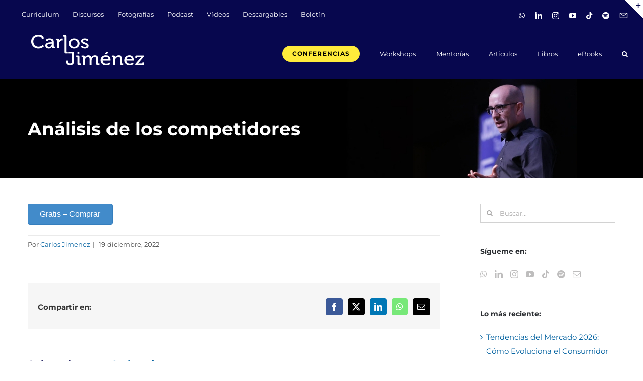

--- FILE ---
content_type: text/html; charset=UTF-8
request_url: https://carlosjimenez.net/downloads/analisis-de-los-competidores/
body_size: 22084
content:
<!DOCTYPE html>
<html class="avada-html-layout-wide avada-html-header-position-top" dir="ltr" lang="es" prefix="og: https://ogp.me/ns#" prefix="og: http://ogp.me/ns# fb: http://ogp.me/ns/fb#">
<head>
	<meta http-equiv="X-UA-Compatible" content="IE=edge" />
	<meta http-equiv="Content-Type" content="text/html; charset=utf-8"/>
	<meta name="viewport" content="width=device-width, initial-scale=1" />
	<title>Análisis de los competidores | Carlos Jiménez</title>
<script type="text/javascript">
/* <![CDATA[ */
window.JetpackScriptData = {"site":{"icon":"https://carlosjimenez.net/wp-content/uploads/2016/01/cropped-faviconCJ01.png","title":"Carlos Jiménez","host":"unknown","is_wpcom_platform":false}};
/* ]]> */
</script>
	<style>img:is([sizes="auto" i], [sizes^="auto," i]) { contain-intrinsic-size: 3000px 1500px }</style>
	
		<!-- All in One SEO 4.9.1 - aioseo.com -->
	<meta name="robots" content="max-image-preview:large" />
	<meta name="author" content="Carlos Jimenez"/>
	<link rel="canonical" href="https://carlosjimenez.net/downloads/analisis-de-los-competidores/" />
	<meta name="generator" content="All in One SEO (AIOSEO) 4.9.1" />

		<!-- Google Tag Manager -->
<script>(function(w,d,s,l,i){w[l]=w[l]||[];w[l].push({'gtm.start':
new Date().getTime(),event:'gtm.js'});var f=d.getElementsByTagName(s)[0],
j=d.createElement(s),dl=l!='dataLayer'?'&l='+l:'';j.async=true;j.src=
'https://www.googletagmanager.com/gtm.js?id='+i+dl;f.parentNode.insertBefore(j,f);
})(window,document,'script','dataLayer','GTM-K7DQCD2');</script>
<!-- End Google Tag Manager -->

<meta name="facebook-domain-verification" content="v9iobco08vt5wq1orl5ms49clzl1j5" />
		<meta property="og:locale" content="es_ES" />
		<meta property="og:site_name" content="Carlos Jiménez" />
		<meta property="og:type" content="article" />
		<meta property="og:title" content="Análisis de los competidores | Carlos Jiménez" />
		<meta property="og:url" content="https://carlosjimenez.net/downloads/analisis-de-los-competidores/" />
		<meta property="fb:admins" content="597314590461870" />
		<meta property="og:image" content="https://carlosjimenez.net/wp-content/uploads//2017/06/fotoredes.png" />
		<meta property="og:image:secure_url" content="https://carlosjimenez.net/wp-content/uploads//2017/06/fotoredes.png" />
		<meta property="article:published_time" content="2022-12-19T14:23:46+00:00" />
		<meta property="article:modified_time" content="2022-12-19T14:23:46+00:00" />
		<meta property="article:publisher" content="https://www.facebook.com/carlosjimenezinfo" />
		<meta name="twitter:card" content="summary_large_image" />
		<meta name="twitter:site" content="@CarlosJimenez" />
		<meta name="twitter:title" content="Análisis de los competidores | Carlos Jiménez" />
		<meta name="twitter:image" content="https://carlosjimenez.net/wp-content/uploads//2017/06/fotoredes.png" />
		<script type="application/ld+json" class="aioseo-schema">
			{"@context":"https:\/\/schema.org","@graph":[{"@type":"BreadcrumbList","@id":"https:\/\/carlosjimenez.net\/downloads\/analisis-de-los-competidores\/#breadcrumblist","itemListElement":[{"@type":"ListItem","@id":"https:\/\/carlosjimenez.net#listItem","position":1,"name":"Inicio","item":"https:\/\/carlosjimenez.net","nextItem":{"@type":"ListItem","@id":"https:\/\/carlosjimenez.net\/downloads\/#listItem","name":"Descargas"}},{"@type":"ListItem","@id":"https:\/\/carlosjimenez.net\/downloads\/#listItem","position":2,"name":"Descargas","item":"https:\/\/carlosjimenez.net\/downloads\/","nextItem":{"@type":"ListItem","@id":"https:\/\/carlosjimenez.net\/downloads\/category\/webinars\/#listItem","name":"Webinars"},"previousItem":{"@type":"ListItem","@id":"https:\/\/carlosjimenez.net#listItem","name":"Inicio"}},{"@type":"ListItem","@id":"https:\/\/carlosjimenez.net\/downloads\/category\/webinars\/#listItem","position":3,"name":"Webinars","item":"https:\/\/carlosjimenez.net\/downloads\/category\/webinars\/","nextItem":{"@type":"ListItem","@id":"https:\/\/carlosjimenez.net\/downloads\/analisis-de-los-competidores\/#listItem","name":"An\u00e1lisis de los competidores"},"previousItem":{"@type":"ListItem","@id":"https:\/\/carlosjimenez.net\/downloads\/#listItem","name":"Descargas"}},{"@type":"ListItem","@id":"https:\/\/carlosjimenez.net\/downloads\/analisis-de-los-competidores\/#listItem","position":4,"name":"An\u00e1lisis de los competidores","previousItem":{"@type":"ListItem","@id":"https:\/\/carlosjimenez.net\/downloads\/category\/webinars\/#listItem","name":"Webinars"}}]},{"@type":"Person","@id":"https:\/\/carlosjimenez.net\/#person","name":"Carlos Jimenez","image":{"@type":"ImageObject","@id":"https:\/\/carlosjimenez.net\/downloads\/analisis-de-los-competidores\/#personImage","url":"https:\/\/carlosjimenez.net\/wp-content\/uploads\/2025\/01\/perfilcj2025-150x150.png","width":96,"height":96,"caption":"Carlos Jimenez"}},{"@type":"Person","@id":"https:\/\/carlosjimenez.net\/author\/pagcjnew\/#author","url":"https:\/\/carlosjimenez.net\/author\/pagcjnew\/","name":"Carlos Jimenez","image":{"@type":"ImageObject","@id":"https:\/\/carlosjimenez.net\/downloads\/analisis-de-los-competidores\/#authorImage","url":"https:\/\/carlosjimenez.net\/wp-content\/uploads\/2025\/01\/perfilcj2025-150x150.png","width":96,"height":96,"caption":"Carlos Jimenez"}},{"@type":"WebPage","@id":"https:\/\/carlosjimenez.net\/downloads\/analisis-de-los-competidores\/#webpage","url":"https:\/\/carlosjimenez.net\/downloads\/analisis-de-los-competidores\/","name":"An\u00e1lisis de los competidores | Carlos Jim\u00e9nez","inLanguage":"es-ES","isPartOf":{"@id":"https:\/\/carlosjimenez.net\/#website"},"breadcrumb":{"@id":"https:\/\/carlosjimenez.net\/downloads\/analisis-de-los-competidores\/#breadcrumblist"},"author":{"@id":"https:\/\/carlosjimenez.net\/author\/pagcjnew\/#author"},"creator":{"@id":"https:\/\/carlosjimenez.net\/author\/pagcjnew\/#author"},"datePublished":"2022-12-19T10:23:46-04:00","dateModified":"2022-12-19T10:23:46-04:00"},{"@type":"WebSite","@id":"https:\/\/carlosjimenez.net\/#website","url":"https:\/\/carlosjimenez.net\/","name":"Carlos Jim\u00e9nez","description":"Conferencista y autor especializado en tendencias y marketing.","inLanguage":"es-ES","publisher":{"@id":"https:\/\/carlosjimenez.net\/#person"}}]}
		</script>
		<!-- All in One SEO -->

<link rel="preload" href="https://carlosjimenez.net/wp-content/plugins/rate-my-post/public/css/fonts/ratemypost.ttf" type="font/ttf" as="font" crossorigin="anonymous"><link rel='dns-prefetch' href='//js.stripe.com' />
<link rel="alternate" type="application/rss+xml" title="Carlos Jiménez &raquo; Feed" href="https://carlosjimenez.net/feed/" />
<link rel="alternate" type="application/rss+xml" title="Carlos Jiménez &raquo; Feed de los comentarios" href="https://carlosjimenez.net/comments/feed/" />
		
		
		
				<script type="text/javascript">
/* <![CDATA[ */
window._wpemojiSettings = {"baseUrl":"https:\/\/s.w.org\/images\/core\/emoji\/16.0.1\/72x72\/","ext":".png","svgUrl":"https:\/\/s.w.org\/images\/core\/emoji\/16.0.1\/svg\/","svgExt":".svg","source":{"concatemoji":"https:\/\/carlosjimenez.net\/wp-includes\/js\/wp-emoji-release.min.js?ver=6.8.3"}};
/*! This file is auto-generated */
!function(s,n){var o,i,e;function c(e){try{var t={supportTests:e,timestamp:(new Date).valueOf()};sessionStorage.setItem(o,JSON.stringify(t))}catch(e){}}function p(e,t,n){e.clearRect(0,0,e.canvas.width,e.canvas.height),e.fillText(t,0,0);var t=new Uint32Array(e.getImageData(0,0,e.canvas.width,e.canvas.height).data),a=(e.clearRect(0,0,e.canvas.width,e.canvas.height),e.fillText(n,0,0),new Uint32Array(e.getImageData(0,0,e.canvas.width,e.canvas.height).data));return t.every(function(e,t){return e===a[t]})}function u(e,t){e.clearRect(0,0,e.canvas.width,e.canvas.height),e.fillText(t,0,0);for(var n=e.getImageData(16,16,1,1),a=0;a<n.data.length;a++)if(0!==n.data[a])return!1;return!0}function f(e,t,n,a){switch(t){case"flag":return n(e,"\ud83c\udff3\ufe0f\u200d\u26a7\ufe0f","\ud83c\udff3\ufe0f\u200b\u26a7\ufe0f")?!1:!n(e,"\ud83c\udde8\ud83c\uddf6","\ud83c\udde8\u200b\ud83c\uddf6")&&!n(e,"\ud83c\udff4\udb40\udc67\udb40\udc62\udb40\udc65\udb40\udc6e\udb40\udc67\udb40\udc7f","\ud83c\udff4\u200b\udb40\udc67\u200b\udb40\udc62\u200b\udb40\udc65\u200b\udb40\udc6e\u200b\udb40\udc67\u200b\udb40\udc7f");case"emoji":return!a(e,"\ud83e\udedf")}return!1}function g(e,t,n,a){var r="undefined"!=typeof WorkerGlobalScope&&self instanceof WorkerGlobalScope?new OffscreenCanvas(300,150):s.createElement("canvas"),o=r.getContext("2d",{willReadFrequently:!0}),i=(o.textBaseline="top",o.font="600 32px Arial",{});return e.forEach(function(e){i[e]=t(o,e,n,a)}),i}function t(e){var t=s.createElement("script");t.src=e,t.defer=!0,s.head.appendChild(t)}"undefined"!=typeof Promise&&(o="wpEmojiSettingsSupports",i=["flag","emoji"],n.supports={everything:!0,everythingExceptFlag:!0},e=new Promise(function(e){s.addEventListener("DOMContentLoaded",e,{once:!0})}),new Promise(function(t){var n=function(){try{var e=JSON.parse(sessionStorage.getItem(o));if("object"==typeof e&&"number"==typeof e.timestamp&&(new Date).valueOf()<e.timestamp+604800&&"object"==typeof e.supportTests)return e.supportTests}catch(e){}return null}();if(!n){if("undefined"!=typeof Worker&&"undefined"!=typeof OffscreenCanvas&&"undefined"!=typeof URL&&URL.createObjectURL&&"undefined"!=typeof Blob)try{var e="postMessage("+g.toString()+"("+[JSON.stringify(i),f.toString(),p.toString(),u.toString()].join(",")+"));",a=new Blob([e],{type:"text/javascript"}),r=new Worker(URL.createObjectURL(a),{name:"wpTestEmojiSupports"});return void(r.onmessage=function(e){c(n=e.data),r.terminate(),t(n)})}catch(e){}c(n=g(i,f,p,u))}t(n)}).then(function(e){for(var t in e)n.supports[t]=e[t],n.supports.everything=n.supports.everything&&n.supports[t],"flag"!==t&&(n.supports.everythingExceptFlag=n.supports.everythingExceptFlag&&n.supports[t]);n.supports.everythingExceptFlag=n.supports.everythingExceptFlag&&!n.supports.flag,n.DOMReady=!1,n.readyCallback=function(){n.DOMReady=!0}}).then(function(){return e}).then(function(){var e;n.supports.everything||(n.readyCallback(),(e=n.source||{}).concatemoji?t(e.concatemoji):e.wpemoji&&e.twemoji&&(t(e.twemoji),t(e.wpemoji)))}))}((window,document),window._wpemojiSettings);
/* ]]> */
</script>

<link rel='stylesheet' id='structured-content-frontend-css' href='https://carlosjimenez.net/wp-content/plugins/structured-content/dist/blocks.style.build.css?ver=1.7.0' type='text/css' media='all' />
<style id='wp-emoji-styles-inline-css' type='text/css'>

	img.wp-smiley, img.emoji {
		display: inline !important;
		border: none !important;
		box-shadow: none !important;
		height: 1em !important;
		width: 1em !important;
		margin: 0 0.07em !important;
		vertical-align: -0.1em !important;
		background: none !important;
		padding: 0 !important;
	}
</style>
<link rel='stylesheet' id='aioseo/css/src/vue/standalone/blocks/table-of-contents/global.scss-css' href='https://carlosjimenez.net/wp-content/plugins/all-in-one-seo-pack/dist/Lite/assets/css/table-of-contents/global.e90f6d47.css?ver=4.9.1' type='text/css' media='all' />
<link rel='stylesheet' id='rate-my-post-css' href='https://carlosjimenez.net/wp-content/plugins/rate-my-post/public/css/rate-my-post.min.css?ver=4.4.3' type='text/css' media='all' />
<style id='rate-my-post-inline-css' type='text/css'>
.rmp-widgets-container.rmp-wp-plugin.rmp-main-container .rmp-heading--title {  font-size: 17px;}.rmp-widgets-container.rmp-wp-plugin.rmp-main-container .rmp-heading--subtitle {  font-size: 15px;} .rmp-widgets-container p {  font-size: 15px;}.rmp-widgets-container.rmp-wp-plugin.rmp-main-container .rmp-heading.rmp-heading--title {  margin-bottom: 8px;}.rmp-widgets-container.rmp-wp-plugin.rmp-main-container .rmp-heading.rmp-heading--subtitle {  margin-bottom: 8px;}
.rmp-widgets-container.rmp-wp-plugin.rmp-main-container .rmp-heading--title {  font-size: 17px;}.rmp-widgets-container.rmp-wp-plugin.rmp-main-container .rmp-heading--subtitle {  font-size: 15px;} .rmp-widgets-container p {  font-size: 15px;}.rmp-widgets-container.rmp-wp-plugin.rmp-main-container .rmp-heading.rmp-heading--title {  margin-bottom: 8px;}.rmp-widgets-container.rmp-wp-plugin.rmp-main-container .rmp-heading.rmp-heading--subtitle {  margin-bottom: 8px;}
</style>
<link rel='stylesheet' id='edd-blocks-css' href='https://carlosjimenez.net/wp-content/plugins/easy-digital-downloads/includes/blocks/assets/css/edd-blocks.css?ver=3.6.1.1' type='text/css' media='all' />
<link rel='stylesheet' id='sr7css-css' href='//carlosjimenez.net/wp-content/plugins/revslider/public/css/sr7.css?ver=6.7.38' type='text/css' media='all' />
<link rel='stylesheet' id='ppress-frontend-css' href='https://carlosjimenez.net/wp-content/plugins/wp-user-avatar/assets/css/frontend.min.css?ver=4.16.7' type='text/css' media='all' />
<link rel='stylesheet' id='ppress-flatpickr-css' href='https://carlosjimenez.net/wp-content/plugins/wp-user-avatar/assets/flatpickr/flatpickr.min.css?ver=4.16.7' type='text/css' media='all' />
<link rel='stylesheet' id='ppress-select2-css' href='https://carlosjimenez.net/wp-content/plugins/wp-user-avatar/assets/select2/select2.min.css?ver=6.8.3' type='text/css' media='all' />
<link rel='stylesheet' id='edd-styles-css' href='https://carlosjimenez.net/wp-content/plugins/easy-digital-downloads/assets/css/edd.min.css?ver=3.6.1.1' type='text/css' media='all' />
<link rel='stylesheet' id='qlwapp-css' href='https://carlosjimenez.net/wp-content/plugins/wp-whatsapp-chat-pro/build/frontend/css/style.css?ver=7.3.8' type='text/css' media='all' />
<link rel='stylesheet' id='qlwapp-icons-css' href='https://carlosjimenez.net/wp-content/plugins/wp-whatsapp-chat-pro/assets/qlwapp-icons.min.css?ver=7.3.8' type='text/css' media='all' />
<link rel='stylesheet' id='sib-front-css-css' href='https://carlosjimenez.net/wp-content/plugins/mailin/css/mailin-front.css?ver=6.8.3' type='text/css' media='all' />
<link rel='stylesheet' id='fusion-dynamic-css-css' href='https://carlosjimenez.net/wp-content/uploads/fusion-styles/ae19f36e79c5c44914b2ddeafc2178f2.min.css?ver=3.14' type='text/css' media='all' />
<script type="text/javascript" src="//carlosjimenez.net/wp-content/plugins/revslider/public/js/libs/tptools.js?ver=6.7.38" id="tp-tools-js" async="async" data-wp-strategy="async"></script>
<script type="text/javascript" src="//carlosjimenez.net/wp-content/plugins/revslider/public/js/sr7.js?ver=6.7.38" id="sr7-js" async="async" data-wp-strategy="async"></script>
<script type="text/javascript" src="https://carlosjimenez.net/wp-includes/js/jquery/jquery.min.js?ver=3.7.1" id="jquery-core-js"></script>
<script type="text/javascript" src="https://carlosjimenez.net/wp-includes/js/jquery/jquery-migrate.min.js?ver=3.4.1" id="jquery-migrate-js"></script>
<script type="text/javascript" src="https://carlosjimenez.net/wp-content/plugins/wp-user-avatar/assets/flatpickr/flatpickr.min.js?ver=4.16.7" id="ppress-flatpickr-js"></script>
<script type="text/javascript" src="https://carlosjimenez.net/wp-content/plugins/wp-user-avatar/assets/select2/select2.min.js?ver=4.16.7" id="ppress-select2-js"></script>
<script type="text/javascript" src="https://carlosjimenez.net/wp-includes/js/dist/vendor/wp-polyfill.min.js?ver=3.15.0" id="wp-polyfill-js"></script>
<script type="text/javascript" src="https://carlosjimenez.net/wp-content/plugins/gutenberg/build/scripts/vendors/react.min.js?ver=18" id="react-js"></script>
<script type="text/javascript" src="https://carlosjimenez.net/wp-content/plugins/gutenberg/build/scripts/vendors/react-dom.min.js?ver=18" id="react-dom-js"></script>
<script type="text/javascript" src="https://js.stripe.com/v3/?ver=v3" id="sandhills-stripe-js-v3-js"></script>
<script type="text/javascript" id="sib-front-js-js-extra">
/* <![CDATA[ */
var sibErrMsg = {"invalidMail":"Please fill out valid email address","requiredField":"Please fill out required fields","invalidDateFormat":"Please fill out valid date format","invalidSMSFormat":"Please fill out valid phone number"};
var ajax_sib_front_object = {"ajax_url":"https:\/\/carlosjimenez.net\/wp-admin\/admin-ajax.php","ajax_nonce":"16f3651e46","flag_url":"https:\/\/carlosjimenez.net\/wp-content\/plugins\/mailin\/img\/flags\/"};
/* ]]> */
</script>
<script type="text/javascript" src="https://carlosjimenez.net/wp-content/plugins/mailin/js/mailin-front.js?ver=1762276999" id="sib-front-js-js"></script>
<link rel="https://api.w.org/" href="https://carlosjimenez.net/wp-json/" /><link rel="alternate" title="JSON" type="application/json" href="https://carlosjimenez.net/wp-json/wp/v2/edd-downloads/19994" /><link rel="EditURI" type="application/rsd+xml" title="RSD" href="https://carlosjimenez.net/xmlrpc.php?rsd" />
<meta name="generator" content="WordPress 6.8.3" />
<link rel='shortlink' href='https://carlosjimenez.net/?p=19994' />
<link rel="alternate" title="oEmbed (JSON)" type="application/json+oembed" href="https://carlosjimenez.net/wp-json/oembed/1.0/embed?url=https%3A%2F%2Fcarlosjimenez.net%2Fdownloads%2Fanalisis-de-los-competidores%2F" />
<link rel="alternate" title="oEmbed (XML)" type="text/xml+oembed" href="https://carlosjimenez.net/wp-json/oembed/1.0/embed?url=https%3A%2F%2Fcarlosjimenez.net%2Fdownloads%2Fanalisis-de-los-competidores%2F&#038;format=xml" />
<meta name="generator" content="Easy Digital Downloads v3.6.1.1" />
<style type="text/css" id="css-fb-visibility">@media screen and (max-width: 640px){.fusion-no-small-visibility{display:none !important;}body .sm-text-align-center{text-align:center !important;}body .sm-text-align-left{text-align:left !important;}body .sm-text-align-right{text-align:right !important;}body .sm-text-align-justify{text-align:justify !important;}body .sm-flex-align-center{justify-content:center !important;}body .sm-flex-align-flex-start{justify-content:flex-start !important;}body .sm-flex-align-flex-end{justify-content:flex-end !important;}body .sm-mx-auto{margin-left:auto !important;margin-right:auto !important;}body .sm-ml-auto{margin-left:auto !important;}body .sm-mr-auto{margin-right:auto !important;}body .fusion-absolute-position-small{position:absolute;top:auto;width:100%;}.awb-sticky.awb-sticky-small{ position: sticky; top: var(--awb-sticky-offset,0); }}@media screen and (min-width: 641px) and (max-width: 1024px){.fusion-no-medium-visibility{display:none !important;}body .md-text-align-center{text-align:center !important;}body .md-text-align-left{text-align:left !important;}body .md-text-align-right{text-align:right !important;}body .md-text-align-justify{text-align:justify !important;}body .md-flex-align-center{justify-content:center !important;}body .md-flex-align-flex-start{justify-content:flex-start !important;}body .md-flex-align-flex-end{justify-content:flex-end !important;}body .md-mx-auto{margin-left:auto !important;margin-right:auto !important;}body .md-ml-auto{margin-left:auto !important;}body .md-mr-auto{margin-right:auto !important;}body .fusion-absolute-position-medium{position:absolute;top:auto;width:100%;}.awb-sticky.awb-sticky-medium{ position: sticky; top: var(--awb-sticky-offset,0); }}@media screen and (min-width: 1025px){.fusion-no-large-visibility{display:none !important;}body .lg-text-align-center{text-align:center !important;}body .lg-text-align-left{text-align:left !important;}body .lg-text-align-right{text-align:right !important;}body .lg-text-align-justify{text-align:justify !important;}body .lg-flex-align-center{justify-content:center !important;}body .lg-flex-align-flex-start{justify-content:flex-start !important;}body .lg-flex-align-flex-end{justify-content:flex-end !important;}body .lg-mx-auto{margin-left:auto !important;margin-right:auto !important;}body .lg-ml-auto{margin-left:auto !important;}body .lg-mr-auto{margin-right:auto !important;}body .fusion-absolute-position-large{position:absolute;top:auto;width:100%;}.awb-sticky.awb-sticky-large{ position: sticky; top: var(--awb-sticky-offset,0); }}</style><script type="text/javascript" src="https://cdn.brevo.com/js/sdk-loader.js" async></script>
<script type="text/javascript">
  window.Brevo = window.Brevo || [];
  window.Brevo.push(['init', {"client_key":"hkyq27gba8qqdioxxlu2tpe8","email_id":null,"push":{"customDomain":"https:\/\/carlosjimenez.net\/wp-content\/plugins\/mailin\/"},"service_worker_url":"sw.js?key=${key}","frame_url":"brevo-frame.html"}]);
</script><link rel="preconnect" href="https://fonts.googleapis.com">
<link rel="preconnect" href="https://fonts.gstatic.com/" crossorigin>
<meta name="generator" content="Powered by Slider Revolution 6.7.38 - responsive, Mobile-Friendly Slider Plugin for WordPress with comfortable drag and drop interface." />
<link rel="icon" href="https://carlosjimenez.net/wp-content/uploads/2016/01/cropped-faviconCJ01-32x32.png" sizes="32x32" />
<link rel="icon" href="https://carlosjimenez.net/wp-content/uploads/2016/01/cropped-faviconCJ01-192x192.png" sizes="192x192" />
<link rel="apple-touch-icon" href="https://carlosjimenez.net/wp-content/uploads/2016/01/cropped-faviconCJ01-180x180.png" />
<meta name="msapplication-TileImage" content="https://carlosjimenez.net/wp-content/uploads/2016/01/cropped-faviconCJ01-270x270.png" />
<script>
	window._tpt			??= {};
	window.SR7			??= {};
	_tpt.R				??= {};
	_tpt.R.fonts		??= {};
	_tpt.R.fonts.customFonts??= {};
	SR7.devMode			=  false;
	SR7.F 				??= {};
	SR7.G				??= {};
	SR7.LIB				??= {};
	SR7.E				??= {};
	SR7.E.gAddons		??= {};
	SR7.E.php 			??= {};
	SR7.E.nonce			= '44a57a07bc';
	SR7.E.ajaxurl		= 'https://carlosjimenez.net/wp-admin/admin-ajax.php';
	SR7.E.resturl		= 'https://carlosjimenez.net/wp-json/';
	SR7.E.slug_path		= 'revslider/revslider.php';
	SR7.E.slug			= 'revslider';
	SR7.E.plugin_url	= 'https://carlosjimenez.net/wp-content/plugins/revslider/';
	SR7.E.wp_plugin_url = 'https://carlosjimenez.net/wp-content/plugins/';
	SR7.E.revision		= '6.7.38';
	SR7.E.fontBaseUrl	= '';
	SR7.G.breakPoints 	= [1240,1024,778,480];
	SR7.G.fSUVW 		= false;
	SR7.E.modules 		= ['module','page','slide','layer','draw','animate','srtools','canvas','defaults','carousel','navigation','media','modifiers','migration'];
	SR7.E.libs 			= ['WEBGL'];
	SR7.E.css 			= ['csslp','cssbtns','cssfilters','cssnav','cssmedia'];
	SR7.E.resources		= {};
	SR7.E.ytnc			= false;
	SR7.JSON			??= {};
/*! Slider Revolution 7.0 - Page Processor */
!function(){"use strict";window.SR7??={},window._tpt??={},SR7.version="Slider Revolution 6.7.16",_tpt.getMobileZoom=()=>_tpt.is_mobile?document.documentElement.clientWidth/window.innerWidth:1,_tpt.getWinDim=function(t){_tpt.screenHeightWithUrlBar??=window.innerHeight;let e=SR7.F?.modal?.visible&&SR7.M[SR7.F.module.getIdByAlias(SR7.F.modal.requested)];_tpt.scrollBar=window.innerWidth!==document.documentElement.clientWidth||e&&window.innerWidth!==e.c.module.clientWidth,_tpt.winW=_tpt.getMobileZoom()*window.innerWidth-(_tpt.scrollBar||"prepare"==t?_tpt.scrollBarW??_tpt.mesureScrollBar():0),_tpt.winH=_tpt.getMobileZoom()*window.innerHeight,_tpt.winWAll=document.documentElement.clientWidth},_tpt.getResponsiveLevel=function(t,e){return SR7.G.fSUVW?_tpt.closestGE(t,window.innerWidth):_tpt.closestGE(t,_tpt.winWAll)},_tpt.mesureScrollBar=function(){let t=document.createElement("div");return t.className="RSscrollbar-measure",t.style.width="100px",t.style.height="100px",t.style.overflow="scroll",t.style.position="absolute",t.style.top="-9999px",document.body.appendChild(t),_tpt.scrollBarW=t.offsetWidth-t.clientWidth,document.body.removeChild(t),_tpt.scrollBarW},_tpt.loadCSS=async function(t,e,s){return s?_tpt.R.fonts.required[e].status=1:(_tpt.R[e]??={},_tpt.R[e].status=1),new Promise(((i,n)=>{if(_tpt.isStylesheetLoaded(t))s?_tpt.R.fonts.required[e].status=2:_tpt.R[e].status=2,i();else{const o=document.createElement("link");o.rel="stylesheet";let l="text",r="css";o["type"]=l+"/"+r,o.href=t,o.onload=()=>{s?_tpt.R.fonts.required[e].status=2:_tpt.R[e].status=2,i()},o.onerror=()=>{s?_tpt.R.fonts.required[e].status=3:_tpt.R[e].status=3,n(new Error(`Failed to load CSS: ${t}`))},document.head.appendChild(o)}}))},_tpt.addContainer=function(t){const{tag:e="div",id:s,class:i,datas:n,textContent:o,iHTML:l}=t,r=document.createElement(e);if(s&&""!==s&&(r.id=s),i&&""!==i&&(r.className=i),n)for(const[t,e]of Object.entries(n))"style"==t?r.style.cssText=e:r.setAttribute(`data-${t}`,e);return o&&(r.textContent=o),l&&(r.innerHTML=l),r},_tpt.collector=function(){return{fragment:new DocumentFragment,add(t){var e=_tpt.addContainer(t);return this.fragment.appendChild(e),e},append(t){t.appendChild(this.fragment)}}},_tpt.isStylesheetLoaded=function(t){let e=t.split("?")[0];return Array.from(document.querySelectorAll('link[rel="stylesheet"], link[rel="preload"]')).some((t=>t.href.split("?")[0]===e))},_tpt.preloader={requests:new Map,preloaderTemplates:new Map,show:function(t,e){if(!e||!t)return;const{type:s,color:i}=e;if(s<0||"off"==s)return;const n=`preloader_${s}`;let o=this.preloaderTemplates.get(n);o||(o=this.build(s,i),this.preloaderTemplates.set(n,o)),this.requests.has(t)||this.requests.set(t,{count:0});const l=this.requests.get(t);clearTimeout(l.timer),l.count++,1===l.count&&(l.timer=setTimeout((()=>{l.preloaderClone=o.cloneNode(!0),l.anim&&l.anim.kill(),void 0!==_tpt.gsap?l.anim=_tpt.gsap.fromTo(l.preloaderClone,1,{opacity:0},{opacity:1}):l.preloaderClone.classList.add("sr7-fade-in"),t.appendChild(l.preloaderClone)}),150))},hide:function(t){if(!this.requests.has(t))return;const e=this.requests.get(t);e.count--,e.count<0&&(e.count=0),e.anim&&e.anim.kill(),0===e.count&&(clearTimeout(e.timer),e.preloaderClone&&(e.preloaderClone.classList.remove("sr7-fade-in"),e.anim=_tpt.gsap.to(e.preloaderClone,.3,{opacity:0,onComplete:function(){e.preloaderClone.remove()}})))},state:function(t){if(!this.requests.has(t))return!1;return this.requests.get(t).count>0},build:(t,e="#ffffff",s="")=>{if(t<0||"off"===t)return null;const i=parseInt(t);if(t="prlt"+i,isNaN(i))return null;if(_tpt.loadCSS(SR7.E.plugin_url+"public/css/preloaders/t"+i+".css","preloader_"+t),isNaN(i)||i<6){const n=`background-color:${e}`,o=1===i||2==i?n:"",l=3===i||4==i?n:"",r=_tpt.collector();["dot1","dot2","bounce1","bounce2","bounce3"].forEach((t=>r.add({tag:"div",class:t,datas:{style:l}})));const d=_tpt.addContainer({tag:"sr7-prl",class:`${t} ${s}`,datas:{style:o}});return r.append(d),d}{let n={};if(7===i){let t;e.startsWith("#")?(t=e.replace("#",""),t=`rgba(${parseInt(t.substring(0,2),16)}, ${parseInt(t.substring(2,4),16)}, ${parseInt(t.substring(4,6),16)}, `):e.startsWith("rgb")&&(t=e.slice(e.indexOf("(")+1,e.lastIndexOf(")")).split(",").map((t=>t.trim())),t=`rgba(${t[0]}, ${t[1]}, ${t[2]}, `),t&&(n.style=`border-top-color: ${t}0.65); border-bottom-color: ${t}0.15); border-left-color: ${t}0.65); border-right-color: ${t}0.15)`)}else 12===i&&(n.style=`background:${e}`);const o=[10,0,4,2,5,9,0,4,4,2][i-6],l=_tpt.collector(),r=l.add({tag:"div",class:"sr7-prl-inner",datas:n});Array.from({length:o}).forEach((()=>r.appendChild(l.add({tag:"span",datas:{style:`background:${e}`}}))));const d=_tpt.addContainer({tag:"sr7-prl",class:`${t} ${s}`});return l.append(d),d}}},SR7.preLoader={show:(t,e)=>{"off"!==(SR7.M[t]?.settings?.pLoader?.type??"off")&&_tpt.preloader.show(e||SR7.M[t].c.module,SR7.M[t]?.settings?.pLoader??{color:"#fff",type:10})},hide:(t,e)=>{"off"!==(SR7.M[t]?.settings?.pLoader?.type??"off")&&_tpt.preloader.hide(e||SR7.M[t].c.module)},state:(t,e)=>_tpt.preloader.state(e||SR7.M[t].c.module)},_tpt.prepareModuleHeight=function(t){window.SR7.M??={},window.SR7.M[t.id]??={},"ignore"==t.googleFont&&(SR7.E.ignoreGoogleFont=!0);let e=window.SR7.M[t.id];if(null==_tpt.scrollBarW&&_tpt.mesureScrollBar(),e.c??={},e.states??={},e.settings??={},e.settings.size??={},t.fixed&&(e.settings.fixed=!0),e.c.module=document.querySelector("sr7-module#"+t.id),e.c.adjuster=e.c.module.getElementsByTagName("sr7-adjuster")[0],e.c.content=e.c.module.getElementsByTagName("sr7-content")[0],"carousel"==t.type&&(e.c.carousel=e.c.content.getElementsByTagName("sr7-carousel")[0]),null==e.c.module||null==e.c.module)return;t.plType&&t.plColor&&(e.settings.pLoader={type:t.plType,color:t.plColor}),void 0===t.plType||"off"===t.plType||SR7.preLoader.state(t.id)&&SR7.preLoader.state(t.id,e.c.module)||SR7.preLoader.show(t.id,e.c.module),_tpt.winW||_tpt.getWinDim("prepare"),_tpt.getWinDim();let s=""+e.c.module.dataset?.modal;"modal"==s||"true"==s||"undefined"!==s&&"false"!==s||(e.settings.size.fullWidth=t.size.fullWidth,e.LEV??=_tpt.getResponsiveLevel(window.SR7.G.breakPoints,t.id),t.vpt=_tpt.fillArray(t.vpt,5),e.settings.vPort=t.vpt[e.LEV],void 0!==t.el&&"720"==t.el[4]&&t.gh[4]!==t.el[4]&&"960"==t.el[3]&&t.gh[3]!==t.el[3]&&"768"==t.el[2]&&t.gh[2]!==t.el[2]&&delete t.el,e.settings.size.height=null==t.el||null==t.el[e.LEV]||0==t.el[e.LEV]||"auto"==t.el[e.LEV]?_tpt.fillArray(t.gh,5,-1):_tpt.fillArray(t.el,5,-1),e.settings.size.width=_tpt.fillArray(t.gw,5,-1),e.settings.size.minHeight=_tpt.fillArray(t.mh??[0],5,-1),e.cacheSize={fullWidth:e.settings.size?.fullWidth,fullHeight:e.settings.size?.fullHeight},void 0!==t.off&&(t.off?.t&&(e.settings.size.m??={})&&(e.settings.size.m.t=t.off.t),t.off?.b&&(e.settings.size.m??={})&&(e.settings.size.m.b=t.off.b),t.off?.l&&(e.settings.size.p??={})&&(e.settings.size.p.l=t.off.l),t.off?.r&&(e.settings.size.p??={})&&(e.settings.size.p.r=t.off.r),e.offsetPrepared=!0),_tpt.updatePMHeight(t.id,t,!0))},_tpt.updatePMHeight=(t,e,s)=>{let i=SR7.M[t];var n=i.settings.size.fullWidth?_tpt.winW:i.c.module.parentNode.offsetWidth;n=0===n||isNaN(n)?_tpt.winW:n;let o=i.settings.size.width[i.LEV]||i.settings.size.width[i.LEV++]||i.settings.size.width[i.LEV--]||n,l=i.settings.size.height[i.LEV]||i.settings.size.height[i.LEV++]||i.settings.size.height[i.LEV--]||0,r=i.settings.size.minHeight[i.LEV]||i.settings.size.minHeight[i.LEV++]||i.settings.size.minHeight[i.LEV--]||0;if(l="auto"==l?0:l,l=parseInt(l),"carousel"!==e.type&&(n-=parseInt(e.onw??0)||0),i.MP=!i.settings.size.fullWidth&&n<o||_tpt.winW<o?Math.min(1,n/o):1,e.size.fullScreen||e.size.fullHeight){let t=parseInt(e.fho)||0,s=(""+e.fho).indexOf("%")>-1;e.newh=_tpt.winH-(s?_tpt.winH*t/100:t)}else e.newh=i.MP*Math.max(l,r);if(e.newh+=(parseInt(e.onh??0)||0)+(parseInt(e.carousel?.pt)||0)+(parseInt(e.carousel?.pb)||0),void 0!==e.slideduration&&(e.newh=Math.max(e.newh,parseInt(e.slideduration)/3)),e.shdw&&_tpt.buildShadow(e.id,e),i.c.adjuster.style.height=e.newh+"px",i.c.module.style.height=e.newh+"px",i.c.content.style.height=e.newh+"px",i.states.heightPrepared=!0,i.dims??={},i.dims.moduleRect=i.c.module.getBoundingClientRect(),i.c.content.style.left="-"+i.dims.moduleRect.left+"px",!i.settings.size.fullWidth)return s&&requestAnimationFrame((()=>{n!==i.c.module.parentNode.offsetWidth&&_tpt.updatePMHeight(e.id,e)})),void _tpt.bgStyle(e.id,e,window.innerWidth==_tpt.winW,!0);_tpt.bgStyle(e.id,e,window.innerWidth==_tpt.winW,!0),requestAnimationFrame((function(){s&&requestAnimationFrame((()=>{n!==i.c.module.parentNode.offsetWidth&&_tpt.updatePMHeight(e.id,e)}))})),i.earlyResizerFunction||(i.earlyResizerFunction=function(){requestAnimationFrame((function(){_tpt.getWinDim(),_tpt.moduleDefaults(e.id,e),_tpt.updateSlideBg(t,!0)}))},window.addEventListener("resize",i.earlyResizerFunction))},_tpt.buildShadow=function(t,e){let s=SR7.M[t];null==s.c.shadow&&(s.c.shadow=document.createElement("sr7-module-shadow"),s.c.shadow.classList.add("sr7-shdw-"+e.shdw),s.c.content.appendChild(s.c.shadow))},_tpt.bgStyle=async(t,e,s,i,n)=>{const o=SR7.M[t];if((e=e??o.settings).fixed&&!o.c.module.classList.contains("sr7-top-fixed")&&(o.c.module.classList.add("sr7-top-fixed"),o.c.module.style.position="fixed",o.c.module.style.width="100%",o.c.module.style.top="0px",o.c.module.style.left="0px",o.c.module.style.pointerEvents="none",o.c.module.style.zIndex=5e3,o.c.content.style.pointerEvents="none"),null==o.c.bgcanvas){let t=document.createElement("sr7-module-bg"),l=!1;if("string"==typeof e?.bg?.color&&e?.bg?.color.includes("{"))if(_tpt.gradient&&_tpt.gsap)e.bg.color=_tpt.gradient.convert(e.bg.color);else try{let t=JSON.parse(e.bg.color);(t?.orig||t?.string)&&(e.bg.color=JSON.parse(e.bg.color))}catch(t){return}let r="string"==typeof e?.bg?.color?e?.bg?.color||"transparent":e?.bg?.color?.string??e?.bg?.color?.orig??e?.bg?.color?.color??"transparent";if(t.style["background"+(String(r).includes("grad")?"":"Color")]=r,("transparent"!==r||n)&&(l=!0),o.offsetPrepared&&(t.style.visibility="hidden"),e?.bg?.image?.src&&(t.style.backgroundImage=`url(${e?.bg?.image.src})`,t.style.backgroundSize=""==(e.bg.image?.size??"")?"cover":e.bg.image.size,t.style.backgroundPosition=e.bg.image.position,t.style.backgroundRepeat=""==e.bg.image.repeat||null==e.bg.image.repeat?"no-repeat":e.bg.image.repeat,l=!0),!l)return;o.c.bgcanvas=t,e.size.fullWidth?t.style.width=_tpt.winW-(s&&_tpt.winH<document.body.offsetHeight?_tpt.scrollBarW:0)+"px":i&&(t.style.width=o.c.module.offsetWidth+"px"),e.sbt?.use?o.c.content.appendChild(o.c.bgcanvas):o.c.module.appendChild(o.c.bgcanvas)}o.c.bgcanvas.style.height=void 0!==e.newh?e.newh+"px":("carousel"==e.type?o.dims.module.h:o.dims.content.h)+"px",o.c.bgcanvas.style.left=!s&&e.sbt?.use||o.c.bgcanvas.closest("SR7-CONTENT")?"0px":"-"+(o?.dims?.moduleRect?.left??0)+"px"},_tpt.updateSlideBg=function(t,e){const s=SR7.M[t];let i=s.settings;s?.c?.bgcanvas&&(i.size.fullWidth?s.c.bgcanvas.style.width=_tpt.winW-(e&&_tpt.winH<document.body.offsetHeight?_tpt.scrollBarW:0)+"px":preparing&&(s.c.bgcanvas.style.width=s.c.module.offsetWidth+"px"))},_tpt.moduleDefaults=(t,e)=>{let s=SR7.M[t];null!=s&&null!=s.c&&null!=s.c.module&&(s.dims??={},s.dims.moduleRect=s.c.module.getBoundingClientRect(),s.c.content.style.left="-"+s.dims.moduleRect.left+"px",s.c.content.style.width=_tpt.winW-_tpt.scrollBarW+"px","carousel"==e.type&&(s.c.module.style.overflow="visible"),_tpt.bgStyle(t,e,window.innerWidth==_tpt.winW))},_tpt.getOffset=t=>{var e=t.getBoundingClientRect(),s=window.pageXOffset||document.documentElement.scrollLeft,i=window.pageYOffset||document.documentElement.scrollTop;return{top:e.top+i,left:e.left+s}},_tpt.fillArray=function(t,e){let s,i;t=Array.isArray(t)?t:[t];let n=Array(e),o=t.length;for(i=0;i<t.length;i++)n[i+(e-o)]=t[i],null==s&&"#"!==t[i]&&(s=t[i]);for(let t=0;t<e;t++)void 0!==n[t]&&"#"!=n[t]||(n[t]=s),s=n[t];return n},_tpt.closestGE=function(t,e){let s=Number.MAX_VALUE,i=-1;for(let n=0;n<t.length;n++)t[n]-1>=e&&t[n]-1-e<s&&(s=t[n]-1-e,i=n);return++i}}();</script>
		<style type="text/css" id="wp-custom-css">
			/*Input de comentarios*/
#url{
	display:none;
}		</style>
				<script type="text/javascript">
			var doc = document.documentElement;
			doc.setAttribute( 'data-useragent', navigator.userAgent );
		</script>
		
	</head>

<body class="wp-singular download-template-default single single-download postid-19994 wp-theme-Avada edd-js-none has-sidebar fusion-image-hovers fusion-pagination-sizing fusion-button_type-flat fusion-button_span-no fusion-button_gradient-linear avada-image-rollover-circle-yes avada-image-rollover-yes avada-image-rollover-direction-bottom fusion-body ltr fusion-sticky-header no-mobile-slidingbar avada-has-rev-slider-styles fusion-disable-outline fusion-sub-menu-fade mobile-logo-pos-left layout-wide-mode avada-has-boxed-modal-shadow-none layout-scroll-offset-full avada-has-zero-margin-offset-top fusion-top-header menu-text-align-left mobile-menu-design-modern fusion-hide-pagination-text fusion-header-layout-v2 avada-responsive avada-footer-fx-none avada-menu-highlight-style-bar fusion-search-form-clean fusion-main-menu-search-overlay fusion-avatar-circle avada-dropdown-styles avada-blog-layout-large avada-blog-archive-layout-large avada-header-shadow-no avada-menu-icon-position-left avada-has-header-100-width avada-has-main-nav-search-icon avada-has-breadcrumb-mobile-hidden avada-has-titlebar-bar_and_content avada-has-slidingbar-widgets avada-has-slidingbar-position-top avada-slidingbar-toggle-style-triangle avada-has-pagination-padding avada-flyout-menu-direction-fade avada-ec-views-v1" data-awb-post-id="19994">
		<style>.edd-js-none .edd-has-js, .edd-js .edd-no-js, body.edd-js input.edd-no-js { display: none; }</style>
	<script>/* <![CDATA[ */(function(){var c = document.body.classList;c.remove('edd-js-none');c.add('edd-js');})();/* ]]> */</script>
		<a class="skip-link screen-reader-text" href="#content">Saltar al contenido</a>

	<div id="boxed-wrapper">
		
		<div id="wrapper" class="fusion-wrapper">
			<div id="home" style="position:relative;top:-1px;"></div>
							
					
			<header class="fusion-header-wrapper">
				<div class="fusion-header-v2 fusion-logo-alignment fusion-logo-left fusion-sticky-menu- fusion-sticky-logo- fusion-mobile-logo-1  fusion-mobile-menu-design-modern">
					
<div class="fusion-secondary-header">
	<div class="fusion-row">
					<div class="fusion-alignleft">
				<nav class="fusion-secondary-menu" role="navigation" aria-label="Menú secundario"><ul id="menu-top" class="menu"><li  id="menu-item-11935"  class="menu-item menu-item-type-post_type menu-item-object-page menu-item-11935"  data-item-id="11935"><a  href="https://carlosjimenez.net/curriculum/" class="fusion-bar-highlight"><span class="menu-text">Curriculum</span></a></li><li  id="menu-item-11845"  class="menu-item menu-item-type-taxonomy menu-item-object-category menu-item-11845"  data-item-id="11845"><a  href="https://carlosjimenez.net/category/discursos/" class="fusion-bar-highlight"><span class="menu-text">Discursos</span></a></li><li  id="menu-item-11936"  class="menu-item menu-item-type-custom menu-item-object-custom menu-item-11936"  data-item-id="11936"><a  target="_blank" rel="noopener noreferrer" href="https://www.facebook.com/media/set/?set=a.1072367579623233&#038;type=3" class="fusion-bar-highlight"><span class="menu-text">Fotografías</span></a></li><li  id="menu-item-11938"  class="menu-item menu-item-type-post_type menu-item-object-page menu-item-11938"  data-item-id="11938"><a  href="https://carlosjimenez.net/podcast/" class="fusion-bar-highlight"><span class="menu-text">Podcast</span></a></li><li  id="menu-item-11937"  class="menu-item menu-item-type-custom menu-item-object-custom menu-item-11937"  data-item-id="11937"><a  target="_blank" rel="noopener noreferrer" href="https://www.youtube.com/c/carlosjimenez" class="fusion-bar-highlight"><span class="menu-text">Vídeos</span></a></li><li  id="menu-item-16794"  class="menu-item menu-item-type-post_type menu-item-object-page menu-item-16794"  data-item-id="16794"><a  href="https://carlosjimenez.net/descargas/" class="fusion-bar-highlight"><span class="menu-text">Descargables</span></a></li><li  id="menu-item-14160"  class="menu-item menu-item-type-post_type menu-item-object-page menu-item-14160"  data-item-id="14160"><a  href="https://carlosjimenez.net/registro/" class="fusion-bar-highlight"><span class="menu-text">Boletín</span></a></li><li  id="menu-item-20240"  class="boton-conferencia menu-item menu-item-type-custom menu-item-object-custom menu-item-20240"  data-classes="boton-conferencia" data-item-id="20240"><a  href="https://carlosjimenez.net/conferencias/" class="fusion-bar-highlight"><span class="menu-text">Conferencias</span></a></li></ul></nav><nav class="fusion-mobile-nav-holder fusion-mobile-menu-text-align-right" aria-label="Menú movil secundario"></nav>			</div>
							<div class="fusion-alignright">
				<div class="fusion-social-links-header"><div class="fusion-social-networks"><div class="fusion-social-networks-wrapper"><a  class="fusion-social-network-icon fusion-tooltip fusion-whatsapp awb-icon-whatsapp" style data-placement="bottom" data-title="WhatsApp" data-toggle="tooltip" title="WhatsApp" href="https://api.whatsapp.com/send?phone=13054673076&amp;text=Hola,%20estoy%20interesado%20en:" target="_blank" rel="noopener noreferrer"><span class="screen-reader-text">WhatsApp</span></a><a  class="fusion-social-network-icon fusion-tooltip fusion-linkedin awb-icon-linkedin" style data-placement="bottom" data-title="LinkedIn" data-toggle="tooltip" title="LinkedIn" href="https://www.linkedin.com/authwall?trk=bf&amp;trkInfo=AQHJftz4LYEu-wAAAWf7F9OwsE6nsrYH2mKemhhCTP4NSmgTkgPGAiaWdyYKVp1Pi5WThJTbcdBRlBndFhckfd5hya-uNRGmWoVAKkUoLoyclP3sw-lVJTUOMp7NQ9ZNtq8JeHo=&amp;originalReferer=https://carlosjimenez.net/&amp;sessionRedirect=https%3A%2F%2Fve.linkedin.com%2Fin%2Fcarlosjimeneznet" target="_blank" rel="noopener noreferrer"><span class="screen-reader-text">LinkedIn</span></a><a  class="fusion-social-network-icon fusion-tooltip fusion-instagram awb-icon-instagram" style data-placement="bottom" data-title="Instagram" data-toggle="tooltip" title="Instagram" href="https://www.instagram.com/carlosjimeneznet/" target="_blank" rel="noopener noreferrer"><span class="screen-reader-text">Instagram</span></a><a  class="fusion-social-network-icon fusion-tooltip fusion-youtube awb-icon-youtube" style data-placement="bottom" data-title="YouTube" data-toggle="tooltip" title="YouTube" href="https://www.youtube.com/c/carlosjimenez" target="_blank" rel="noopener noreferrer"><span class="screen-reader-text">YouTube</span></a><a  class="fusion-social-network-icon fusion-tooltip fa-tiktok fab" style data-placement="bottom" data-title="Tiktok" data-toggle="tooltip" title="Tiktok" href="https://tiktok.com/@carlosjimeneznet" target="_blank" rel="noopener noreferrer"><span class="screen-reader-text">Tiktok</span></a><a  class="fusion-social-network-icon fusion-tooltip fusion-spotify awb-icon-spotify" style data-placement="bottom" data-title="Spotify" data-toggle="tooltip" title="Spotify" href="https://open.spotify.com/show/3ig5a4LdR39gYwoORijfjI?si=CpQtCPG0TeCS8qI3TRwzEw" target="_blank" rel="noopener noreferrer"><span class="screen-reader-text">Spotify</span></a><a class="awb-custom-image custom fusion-social-network-icon fusion-tooltip fusion-custom awb-icon-custom fusion-last-social-icon" style="position:relative;" data-placement="bottom" data-title="Hola@carlosjimenez.net" data-toggle="tooltip" title="Hola@carlosjimenez.net" href="/cdn-cgi/l/email-protection#4b2324272a0b282a392724382122262e252e3165252e3f" target="_blank" rel="noopener noreferrer"><span class="screen-reader-text"><span class="__cf_email__" data-cfemail="cf87a0a3ae8facaebda3a0bca5a6a2aaa1aab5e1a1aabb">[email&#160;protected]</span></span><img src="https://carlosjimenez.net/wp-content/uploads//2019/02/correo.png" style="width:auto;" alt="hola@carlosjimenez.net" /></a></div></div></div>			</div>
			</div>
</div>
<div class="fusion-header-sticky-height"></div>
<div class="fusion-header">
	<div class="fusion-row">
					<div class="fusion-logo" data-margin-top="10px" data-margin-bottom="10px" data-margin-left="0px" data-margin-right="0px">
			<a class="fusion-logo-link"  href="https://carlosjimenez.net/" >

						<!-- standard logo -->
			<img src="https://carlosjimenez.net/wp-content/uploads//2019/01/logo-carlos.png" srcset="https://carlosjimenez.net/wp-content/uploads//2019/01/logo-carlos.png 1x" width="291" height="72" alt="Carlos Jiménez Logo" data-retina_logo_url="" class="fusion-standard-logo" />

											<!-- mobile logo -->
				<img src="https://carlosjimenez.net/wp-content/uploads//2019/01/logo-carlos.png" srcset="https://carlosjimenez.net/wp-content/uploads//2019/01/logo-carlos.png 1x" width="291" height="72" alt="Carlos Jiménez Logo" data-retina_logo_url="" class="fusion-mobile-logo" />
			
					</a>
		</div>		<nav class="fusion-main-menu" aria-label="Menú principal"><div class="fusion-overlay-search">		<form role="search" class="searchform fusion-search-form  fusion-search-form-clean" method="get" action="https://carlosjimenez.net/">
			<div class="fusion-search-form-content">

				
				<div class="fusion-search-field search-field">
					<label><span class="screen-reader-text">Buscar:</span>
													<input type="search" value="" name="s" class="s" placeholder="Buscar..." required aria-required="true" aria-label="Buscar..."/>
											</label>
				</div>
				<div class="fusion-search-button search-button">
					<input type="submit" class="fusion-search-submit searchsubmit" aria-label="Buscar" value="&#xf002;" />
									</div>

				
			</div>


			
		</form>
		<div class="fusion-search-spacer"></div><a href="#" role="button" aria-label="Close Search" class="fusion-close-search"></a></div><ul id="menu-main-menu" class="fusion-menu"><li  id="menu-item-20958"  class="menu-item menu-item-type-post_type menu-item-object-page menu-item-20958 fusion-menu-item-button"  data-item-id="20958"><a  href="https://carlosjimenez.net/conferencias/" class="fusion-bar-highlight"><span class="menu-text fusion-button button-default button-small">Conferencias</span></a></li><li  id="menu-item-12209"  class="menu-item menu-item-type-post_type menu-item-object-page menu-item-12209"  data-item-id="12209"><a  href="https://carlosjimenez.net/workshops/" class="fusion-bar-highlight"><span class="menu-text">Workshops</span></a></li><li  id="menu-item-20788"  class="menu-item menu-item-type-post_type menu-item-object-page menu-item-20788"  data-item-id="20788"><a  href="https://carlosjimenez.net/mentorias/" class="fusion-bar-highlight"><span class="menu-text">Mentorías</span></a></li><li  id="menu-item-8281"  class="menu-item menu-item-type-post_type menu-item-object-page menu-item-8281"  data-item-id="8281"><a  href="https://carlosjimenez.net/articulos/" class="fusion-bar-highlight"><span class="menu-text">Artículos</span></a></li><li  id="menu-item-8174"  class="menu-item menu-item-type-post_type menu-item-object-page menu-item-8174"  data-item-id="8174"><a  href="https://carlosjimenez.net/libros/" class="fusion-bar-highlight"><span class="menu-text">Libros</span></a></li><li  id="menu-item-8336"  class="menu-item menu-item-type-post_type menu-item-object-page menu-item-8336"  data-item-id="8336"><a  href="https://carlosjimenez.net/ebooks/" class="fusion-bar-highlight"><span class="menu-text">eBooks</span></a></li><li class="fusion-custom-menu-item fusion-main-menu-search fusion-search-overlay"><a class="fusion-main-menu-icon fusion-bar-highlight" href="#" aria-label="Buscar" data-title="Buscar" title="Buscar" role="button" aria-expanded="false"></a></li></ul></nav><div class="fusion-mobile-navigation"><ul id="menu-mobile" class="fusion-mobile-menu"><li  id="menu-item-21016"  class="menu-item menu-item-type-post_type menu-item-object-page menu-item-21016"  data-item-id="21016"><a  href="https://carlosjimenez.net/conferencias/" class="fusion-bar-highlight"><span class="menu-text">Conferencias</span></a></li><li  id="menu-item-21017"  class="menu-item menu-item-type-post_type menu-item-object-page menu-item-21017"  data-item-id="21017"><a  href="https://carlosjimenez.net/workshops/" class="fusion-bar-highlight"><span class="menu-text">Workshops</span></a></li><li  id="menu-item-21018"  class="menu-item menu-item-type-post_type menu-item-object-page menu-item-21018"  data-item-id="21018"><a  href="https://carlosjimenez.net/mentorias/" class="fusion-bar-highlight"><span class="menu-text">Mentorías</span></a></li><li  id="menu-item-21024"  class="menu-item menu-item-type-post_type menu-item-object-page menu-item-21024"  data-item-id="21024"><a  href="https://carlosjimenez.net/articulos/" class="fusion-bar-highlight"><span class="menu-text">Artículos</span></a></li><li  id="menu-item-21020"  class="menu-item menu-item-type-post_type menu-item-object-page menu-item-21020"  data-item-id="21020"><a  href="https://carlosjimenez.net/ebooks/" class="fusion-bar-highlight"><span class="menu-text">eBooks</span></a></li><li  id="menu-item-21019"  class="menu-item menu-item-type-post_type menu-item-object-page menu-item-21019"  data-item-id="21019"><a  href="https://carlosjimenez.net/libros/" class="fusion-bar-highlight"><span class="menu-text">Libros</span></a></li><li  id="menu-item-21021"  class="menu-item menu-item-type-post_type menu-item-object-page menu-item-21021"  data-item-id="21021"><a  href="https://carlosjimenez.net/podcast/" class="fusion-bar-highlight"><span class="menu-text">Podcast</span></a></li><li  id="menu-item-21022"  class="menu-item menu-item-type-post_type menu-item-object-page menu-item-21022"  data-item-id="21022"><a  href="https://carlosjimenez.net/registro/" class="fusion-bar-highlight"><span class="menu-text">Boletín</span></a></li></ul></div>	<div class="fusion-mobile-menu-icons">
							<a href="#" class="fusion-icon awb-icon-bars" aria-label="Alternar menú móvil" aria-expanded="false"></a>
		
		
		
			</div>

<nav class="fusion-mobile-nav-holder fusion-mobile-menu-text-align-right" aria-label="Main Menu Mobile"></nav>

					</div>
</div>
				</div>
				<div class="fusion-clearfix"></div>
			</header>
								
							<div id="sliders-container" class="fusion-slider-visibility">
					</div>
				
					
							
			<section class="avada-page-titlebar-wrapper" aria-label="Barra de título de la página">
	<div class="fusion-page-title-bar fusion-page-title-bar-breadcrumbs fusion-page-title-bar-left">
		<div class="fusion-page-title-row">
			<div class="fusion-page-title-wrapper">
				<div class="fusion-page-title-captions">

																							<h1 class="entry-title">Análisis de los competidores</h1>

											
					
				</div>

													
			</div>
		</div>
	</div>
</section>

						<main id="main" class="clearfix ">
				<div class="fusion-row" style="">

<section id="content" style="float: left;">
	
					<article id="post-19994" class="post post-19994 type-download status-publish hentry download_category-webinars edd-download edd-download-cat-webinars">
										<span class="entry-title" style="display: none;">Análisis de los competidores</span>
			
				
						<div class="post-content">
					<form id="edd_purchase_19994" class="edd_download_purchase_form edd_purchase_19994" method="post">

		
		<div class="edd_purchase_submit_wrapper">
			<button class="edd-add-to-cart button blue edd-submit" data-nonce="dc32e5b26b" data-timestamp="1764978031" data-token="01a132ae037cef65a073f81f1e0126867863c9f4c58e77dd1508343718fd9480" data-action="edd_add_to_cart" data-download-id="19994" data-variable-price="no" data-price-mode=single data-price="0.00" ><span class="edd-add-to-cart-label">Gratis&nbsp;&ndash;&nbsp;Comprar</span> <span class="edd-loading" aria-label="Cargando"></span></button><input type="submit" class="edd-add-to-cart edd-no-js button blue edd-submit" name="edd_purchase_download" value="Gratis&nbsp;&ndash;&nbsp;Comprar" data-action="edd_add_to_cart" data-download-id="19994" data-variable-price="no" data-price-mode=single /><a href="https://carlosjimenez.net/finalizar-descarga/" class="edd_go_to_checkout button blue edd-submit" style="display:none;">Finalizar compra</a>
							<span class="edd-cart-ajax-alert" aria-live="assertive">
					<span class="edd-cart-added-alert" style="display: none;">
						<svg class="edd-icon edd-icon-check" xmlns="http://www.w3.org/2000/svg" width="28" height="28" viewBox="0 0 28 28" aria-hidden="true">
							<path d="M26.11 8.844c0 .39-.157.78-.44 1.062L12.234 23.344c-.28.28-.672.438-1.062.438s-.78-.156-1.06-.438l-7.782-7.78c-.28-.282-.438-.673-.438-1.063s.156-.78.438-1.06l2.125-2.126c.28-.28.672-.438 1.062-.438s.78.156 1.062.438l4.594 4.61L21.42 5.656c.282-.28.673-.438 1.063-.438s.78.155 1.062.437l2.125 2.125c.28.28.438.672.438 1.062z"/>
						</svg>
						Añadido al carrito					</span>
				</span>
								</div><!--end .edd_purchase_submit_wrapper-->

		<input type="hidden" name="download_id" value="19994">
							<input type="hidden" name="edd_action" class="edd_action_input" value="add_to_cart">
		
					<input type="hidden" name="edd_redirect_to_checkout" value="1">
		
		
	</form><!--end #edd_purchase_19994-->
								</div>

												<div class="fusion-meta-info"><div class="fusion-meta-info-wrapper">Por <span class="vcard"><span class="fn"><a href="https://carlosjimenez.net/author/pagcjnew/" title="Entradas de Carlos Jimenez" rel="author">Carlos Jimenez</a></span></span><span class="fusion-inline-sep">|</span><span class="updated rich-snippet-hidden">2022-12-19T10:23:46-04:00</span><span> 19 diciembre, 2022 </span><span class="fusion-inline-sep">|</span></div></div>													<div class="fusion-sharing-box fusion-theme-sharing-box fusion-single-sharing-box">
		<h4>Compartir en:</h4>
		<div class="fusion-social-networks boxed-icons"><div class="fusion-social-networks-wrapper"><a  class="fusion-social-network-icon fusion-tooltip fusion-facebook awb-icon-facebook" style="color:#ffffff;background-color:#3b5998;border-color:#3b5998;" data-placement="top" data-title="Facebook" data-toggle="tooltip" title="Facebook" href="https://www.facebook.com/sharer.php?u=https%3A%2F%2Fcarlosjimenez.net%2Fdownloads%2Fanalisis-de-los-competidores%2F&amp;t=An%C3%A1lisis%20de%20los%20competidores" target="_blank" rel="noreferrer"><span class="screen-reader-text">Facebook</span></a><a  class="fusion-social-network-icon fusion-tooltip fusion-twitter awb-icon-twitter" style="color:#ffffff;background-color:#000000;border-color:#000000;" data-placement="top" data-title="X" data-toggle="tooltip" title="X" href="https://x.com/intent/post?url=https%3A%2F%2Fcarlosjimenez.net%2Fdownloads%2Fanalisis-de-los-competidores%2F&amp;text=An%C3%A1lisis%20de%20los%20competidores" target="_blank" rel="noopener noreferrer"><span class="screen-reader-text">X</span></a><a  class="fusion-social-network-icon fusion-tooltip fusion-linkedin awb-icon-linkedin" style="color:#ffffff;background-color:#0077b5;border-color:#0077b5;" data-placement="top" data-title="LinkedIn" data-toggle="tooltip" title="LinkedIn" href="https://www.linkedin.com/shareArticle?mini=true&amp;url=https%3A%2F%2Fcarlosjimenez.net%2Fdownloads%2Fanalisis-de-los-competidores%2F&amp;title=An%C3%A1lisis%20de%20los%20competidores&amp;summary=" target="_blank" rel="noopener noreferrer"><span class="screen-reader-text">LinkedIn</span></a><a  class="fusion-social-network-icon fusion-tooltip fusion-whatsapp awb-icon-whatsapp" style="color:#ffffff;background-color:#77e878;border-color:#77e878;" data-placement="top" data-title="WhatsApp" data-toggle="tooltip" title="WhatsApp" href="https://api.whatsapp.com/send?text=https%3A%2F%2Fcarlosjimenez.net%2Fdownloads%2Fanalisis-de-los-competidores%2F" target="_blank" rel="noopener noreferrer"><span class="screen-reader-text">WhatsApp</span></a><a class="fusion-social-network-icon fusion-tooltip fusion-mail awb-icon-mail fusion-last-social-icon" style="color:#ffffff;background-color:#000000;border-color:#000000;" data-placement="top" data-title="Correo electrónico" data-toggle="tooltip" title="Correo electrónico" href="/cdn-cgi/l/email-protection#[base64]" target="_self" rel="noopener noreferrer"><span class="screen-reader-text">Correo electrónico</span></a><div class="fusion-clearfix"></div></div></div>	</div>
														<section class="about-author">
																						<div class="fusion-title fusion-title-size-three sep-" style="margin-top:0px;margin-bottom:30px;">
					<h3 class="title-heading-left" style="margin:0;">
						Sobre el Autor: 						<a href="https://carlosjimenez.net/author/pagcjnew/" title="Entradas de Carlos Jimenez" rel="author">Carlos Jimenez</a>																	</h3>
					<span class="awb-title-spacer"></span>
					<div class="title-sep-container">
						<div class="title-sep sep-"></div>
					</div>
				</div>
										<div class="about-author-container">
							<div class="avatar">
								<img data-del="avatar" src='https://carlosjimenez.net/wp-content/uploads/2025/01/perfilcj2025-150x150.png' class='avatar pp-user-avatar avatar-72 photo ' height='72' width='72'/>							</div>
							<div class="description">
								Conferencista y autor especializado en tendencias, estrategias de negocios y marketing. Autor de los libros Análisis de la Competencia, Internet y los Negocios y Clientes Globales.							</div>
						</div>
					</section>
								
													


													</article>
	</section>
<aside id="sidebar" class="sidebar fusion-widget-area fusion-content-widget-area fusion-sidebar-right fusion-homepagesidebar fusion-sticky-sidebar" style="float: right;" data="">
			<div class="fusion-sidebar-inner-content">
											
					<div id="search-5" class="widget widget_search">		<form role="search" class="searchform fusion-search-form  fusion-search-form-clean" method="get" action="https://carlosjimenez.net/">
			<div class="fusion-search-form-content">

				
				<div class="fusion-search-field search-field">
					<label><span class="screen-reader-text">Buscar:</span>
													<input type="search" value="" name="s" class="s" placeholder="Buscar..." required aria-required="true" aria-label="Buscar..."/>
											</label>
				</div>
				<div class="fusion-search-button search-button">
					<input type="submit" class="fusion-search-submit searchsubmit" aria-label="Buscar" value="&#xf002;" />
									</div>

				
			</div>


			
		</form>
		</div><div id="social_links-widget-9" class="widget social_links" style="border-style: solid;border-color:transparent;border-width:0px;"><div class="heading"><h4 class="widget-title">Sígueme en:</h4></div>
		<div class="fusion-social-networks">

			<div class="fusion-social-networks-wrapper">
																												
						
																																			<a class="fusion-social-network-icon fusion-tooltip fusion-whatsapp awb-icon-whatsapp" href="https://api.whatsapp.com/send?phone=13054673076&amp;text=Hola,%20estoy%20interesado%20en:"  data-placement="top" data-title="Whatsapp" data-toggle="tooltip" data-original-title=""  title="Whatsapp" aria-label="Whatsapp" rel="noopener noreferrer" target="_self" style="font-size:16px;color:#bebdbd;"></a>
											
										
																				
						
																																			<a class="fusion-social-network-icon fusion-tooltip fusion-linkedin awb-icon-linkedin" href="https://ve.linkedin.com/in/carlosjimeneznet"  data-placement="top" data-title="LinkedIn" data-toggle="tooltip" data-original-title=""  title="LinkedIn" aria-label="LinkedIn" rel="noopener noreferrer" target="_self" style="font-size:16px;color:#bebdbd;"></a>
											
										
																				
						
																																			<a class="fusion-social-network-icon fusion-tooltip fusion-instagram awb-icon-instagram" href="https://www.instagram.com/carlosjimeneznet/"  data-placement="top" data-title="Instagram" data-toggle="tooltip" data-original-title=""  title="Instagram" aria-label="Instagram" rel="noopener noreferrer" target="_self" style="font-size:16px;color:#bebdbd;"></a>
											
										
																				
						
																																			<a class="fusion-social-network-icon fusion-tooltip fusion-youtube awb-icon-youtube" href="https://www.youtube.com/c/carlosjimenez"  data-placement="top" data-title="Youtube" data-toggle="tooltip" data-original-title=""  title="YouTube" aria-label="YouTube" rel="noopener noreferrer" target="_self" style="font-size:16px;color:#bebdbd;"></a>
											
										
																				
						
																																			<a class="fusion-social-network-icon fusion-tooltip fusion-tiktok awb-icon-tiktok" href="https://tiktok.com/@carlosjimeneznet"  data-placement="top" data-title="Tiktok" data-toggle="tooltip" data-original-title=""  title="Tiktok" aria-label="Tiktok" rel="noopener noreferrer" target="_self" style="font-size:16px;color:#bebdbd;"></a>
											
										
																				
						
																																			<a class="fusion-social-network-icon fusion-tooltip fusion-spotify awb-icon-spotify" href="https://open.spotify.com/show/3ig5a4LdR39gYwoORijfjI?si=CpQtCPG0TeCS8qI3TRwzEw"  data-placement="top" data-title="Spotify" data-toggle="tooltip" data-original-title=""  title="Spotify" aria-label="Spotify" rel="noopener noreferrer" target="_self" style="font-size:16px;color:#bebdbd;"></a>
											
										
																																																
						
																																			<a class="fusion-social-network-icon fusion-tooltip fusion-mail awb-icon-mail" href="/cdn-cgi/l/email-protection#2107021011151a07021010101a07021011191a07021118161a07021117151a4207021118161a534d07021010101a07021010141a4b07021011141a4c444f07021011101a07021013131a07021115171a4f07021011101a07021010171a041311" data-placement="top" data-title="Mail" data-toggle="tooltip" data-original-title="" title="Mail" aria-label="Mail" rel="noopener noreferrer" target="_self" style="font-size:16px;color:#bebdbd;"></a>
											
										
				
			</div>
		</div>

		</div>
		<div id="recent-posts-4" class="widget widget_recent_entries" style="border-style: solid;border-color:transparent;border-width:0px;">
		<div class="heading"><h4 class="widget-title">Lo más reciente:</h4></div>
		<ul>
											<li>
					<a href="https://carlosjimenez.net/tendencias-del-mercado-2026-como-evoluciona-el-consumidor-latinoamericano-y-que-significa-para-las-empresas/">Tendencias del Mercado 2026: Cómo Evoluciona el Consumidor Latinoamericano y Qué Significa para las Empresas</a>
									</li>
											<li>
					<a href="https://carlosjimenez.net/compras-de-fin-de-ano-en-venezuela-2025-entre-la-defensa-economica-y-el-deseo-de-celebrar/">Compras de fin de año en Venezuela 2025: Entre la defensa económica y el deseo de celebrar</a>
									</li>
											<li>
					<a href="https://carlosjimenez.net/el-consumidor-inteligente/">El Consumidor Inteligente: más conectado, más informado y más consciente</a>
									</li>
											<li>
					<a href="https://carlosjimenez.net/millennials-versus-generacion-z/">Millennials versus Generación Z: lo que tú negocio debe conocer</a>
									</li>
											<li>
					<a href="https://carlosjimenez.net/segmentacion-basada-en-metas/">Segmentación basada en metas</a>
									</li>
					</ul>

		</div>					</div>
	</aside>
						
					</div>  <!-- fusion-row -->
				</main>  <!-- #main -->
				
				
								
					
		<div class="fusion-footer">
					
	<footer class="fusion-footer-widget-area fusion-widget-area">
		<div class="fusion-row">
			<div class="fusion-columns fusion-columns-3 fusion-widget-area">
				
																									<div class="fusion-column col-lg-4 col-md-4 col-sm-4">
							<section id="text-20" class="fusion-footer-widget-column widget widget_text" style="padding: 0px;border-style: solid;border-color:transparent;border-width:0px;"><h4 class="widget-title">Contacto</h4>			<div class="textwidget"><p><i class="fa fa-envelope"></i><a href="/cdn-cgi/l/email-protection#6f0700030e2f0c0e1d03001c0506020a010a1541010a1b"><span class="__cf_email__" data-cfemail="82eaedeee3c2e1e3f0eeedf1e8ebefe7ece7f8acece7f6">[email&#160;protected]</span></a></p>
<p><i class="fa fa-whatsapp"></i><a href="https://api.whatsapp.com/send?phone=13054673076&amp;text=Hola,%20estoy%20interesado%20en:"> +1 305 467-3076</a></p>
<p>&nbsp;</p>
</div>
		<div style="clear:both;"></div></section><section id="social_links-widget-8" class="fusion-footer-widget-column widget social_links" style="border-style: solid;border-color:transparent;border-width:0px;"><h4 class="widget-title">Sígueme en:</h4>
		<div class="fusion-social-networks">

			<div class="fusion-social-networks-wrapper">
																												
						
																																			<a class="fusion-social-network-icon fusion-tooltip fusion-whatsapp awb-icon-whatsapp" href="https://api.whatsapp.com/send?phone=13054673076&amp;text=Hola,%20estoy%20interesado%20en:"  data-placement="top" data-title="Whatsapp" data-toggle="tooltip" data-original-title=""  title="Whatsapp" aria-label="Whatsapp" rel="noopener noreferrer" target="_self" style="font-size:16px;color:#ffffff;"></a>
											
										
																				
						
																																			<a class="fusion-social-network-icon fusion-tooltip fusion-linkedin awb-icon-linkedin" href="https://ve.linkedin.com/in/carlosjimeneznet"  data-placement="top" data-title="LinkedIn" data-toggle="tooltip" data-original-title=""  title="LinkedIn" aria-label="LinkedIn" rel="noopener noreferrer" target="_self" style="font-size:16px;color:#ffffff;"></a>
											
										
																				
						
																																			<a class="fusion-social-network-icon fusion-tooltip fusion-instagram awb-icon-instagram" href="https://www.instagram.com/carlosjimeneznet/"  data-placement="top" data-title="Instagram" data-toggle="tooltip" data-original-title=""  title="Instagram" aria-label="Instagram" rel="noopener noreferrer" target="_self" style="font-size:16px;color:#ffffff;"></a>
											
										
																				
						
																																			<a class="fusion-social-network-icon fusion-tooltip fusion-youtube awb-icon-youtube" href="https://www.youtube.com/c/carlosjimenez"  data-placement="top" data-title="Youtube" data-toggle="tooltip" data-original-title=""  title="YouTube" aria-label="YouTube" rel="noopener noreferrer" target="_self" style="font-size:16px;color:#ffffff;"></a>
											
										
																				
						
																																			<a class="fusion-social-network-icon fusion-tooltip fusion-tiktok awb-icon-tiktok" href="https://tiktok.com/@carlosjimeneznet"  data-placement="top" data-title="Tiktok" data-toggle="tooltip" data-original-title=""  title="Tiktok" aria-label="Tiktok" rel="noopener noreferrer" target="_self" style="font-size:16px;color:#ffffff;"></a>
											
										
																				
						
																																			<a class="fusion-social-network-icon fusion-tooltip fusion-spotify awb-icon-spotify" href="https://open.spotify.com/show/3ig5a4LdR39gYwoORijfjI?si=CpQtCPG0TeCS8qI3TRwzEw"  data-placement="top" data-title="Spotify" data-toggle="tooltip" data-original-title=""  title="Spotify" aria-label="Spotify" rel="noopener noreferrer" target="_self" style="font-size:16px;color:#ffffff;"></a>
											
										
																																																
						
																																			<a class="fusion-social-network-icon fusion-tooltip fusion-mail awb-icon-mail" href="/cdn-cgi/l/email-protection#[base64]" data-placement="top" data-title="Mail" data-toggle="tooltip" data-original-title="" title="Mail" aria-label="Mail" rel="noopener noreferrer" target="_self" style="font-size:16px;color:#ffffff;"></a>
											
										
				
			</div>
		</div>

		<div style="clear:both;"></div></section>																					</div>
																										<div class="fusion-column col-lg-4 col-md-4 col-sm-4">
							
		<section id="recent-posts-3" class="fusion-footer-widget-column widget widget_recent_entries">
		<h4 class="widget-title">Recientes</h4>
		<ul>
											<li>
					<a href="https://carlosjimenez.net/tendencias-del-mercado-2026-como-evoluciona-el-consumidor-latinoamericano-y-que-significa-para-las-empresas/">Tendencias del Mercado 2026: Cómo Evoluciona el Consumidor Latinoamericano y Qué Significa para las Empresas</a>
									</li>
											<li>
					<a href="https://carlosjimenez.net/compras-de-fin-de-ano-en-venezuela-2025-entre-la-defensa-economica-y-el-deseo-de-celebrar/">Compras de fin de año en Venezuela 2025: Entre la defensa económica y el deseo de celebrar</a>
									</li>
											<li>
					<a href="https://carlosjimenez.net/el-consumidor-inteligente/">El Consumidor Inteligente: más conectado, más informado y más consciente</a>
									</li>
					</ul>

		<div style="clear:both;"></div></section>																					</div>
																										<div class="fusion-column fusion-column-last col-lg-4 col-md-4 col-sm-4">
							<style type="text/css" data-id="avada-vertical-menu-widget-5">#avada-vertical-menu-widget-5 > ul.menu { margin-top: -8px; }</style><section id="avada-vertical-menu-widget-5" class="fusion-footer-widget-column widget avada_vertical_menu" style="border-style: solid;border-color:transparent;border-width:0px;"><h4 class="widget-title">Enlaces de Interés</h4><style>#fusion-vertical-menu-widget-avada-vertical-menu-widget-5-nav ul.menu li a {font-size:14px;}</style><nav id="fusion-vertical-menu-widget-avada-vertical-menu-widget-5-nav" class="fusion-vertical-menu-widget fusion-menu hover left no-border" aria-label="Secondary Navigation: Enlaces de Interés"><ul id="menu-link" class="menu"><li id="menu-item-14182" class="menu-item menu-item-type-custom menu-item-object-custom menu-item-14182"><a href="https://www.usefullagency.com/"><span class="link-text"> Usefull</span><span class="arrow"></span></a></li><li id="menu-item-6872" class="menu-item menu-item-type-custom menu-item-object-custom menu-item-6872"><a href="http://www.tendenciasdigitales.com"><span class="link-text"> Tendencias Digitales</span><span class="arrow"></span></a></li><li id="menu-item-6871" class="menu-item menu-item-type-custom menu-item-object-custom menu-item-6871"><a href="http://www.datanalisis.com"><span class="link-text"> Datanalisis</span><span class="arrow"></span></a></li><li id="menu-item-6874" class="menu-item menu-item-type-custom menu-item-object-custom menu-item-6874"><a href="http://www.metassports.com"><span class="link-text"> MetasSports</span><span class="arrow"></span></a></li></ul></nav><div style="clear:both;"></div></section><section id="text-21" class="fusion-footer-widget-column widget widget_text">			<div class="textwidget"><p><script data-cfasync="false" src="/cdn-cgi/scripts/5c5dd728/cloudflare-static/email-decode.min.js"></script><script type='text/javascript' data-cfasync='false'>window.purechatApi = { l: [], t: [], on: function () { this.l.push(arguments); } }; (function () { var done = false; var script = document.createElement('script'); script.async = true; script.type = 'text/javascript'; script.src = 'https://app.purechat.com/VisitorWidget/WidgetScript'; document.getElementsByTagName('HEAD').item(0).appendChild(script); script.onreadystatechange = script.onload = function (e) { if (!done && (!this.readyState || this.readyState == 'loaded' || this.readyState == 'complete')) { var w = new PCWidget({c: '475b3e1f-ae14-4968-a259-d2900dec3f83', f: true }); done = true; } }; })();</script></p>
</div>
		<div style="clear:both;"></div></section>																					</div>
																																				
				<div class="fusion-clearfix"></div>
			</div> <!-- fusion-columns -->
		</div> <!-- fusion-row -->
	</footer> <!-- fusion-footer-widget-area -->

	
	<footer id="footer" class="fusion-footer-copyright-area fusion-footer-copyright-center">
		<div class="fusion-row">
			<div class="fusion-copyright-content">

				<div class="fusion-copyright-notice">
		<div>
		© Carlos Jiménez 2025  |  Desarrollado por <a href='http://tendenciasdigitales.com' target='_blank'>Tendencias Digitales</a>	</div>
</div>

			</div> <!-- fusion-fusion-copyright-content -->
		</div> <!-- fusion-row -->
	</footer> <!-- #footer -->
		</div> <!-- fusion-footer -->

		
											<div class="fusion-sliding-bar-wrapper">
									<div id="slidingbar-area" class="slidingbar-area fusion-sliding-bar-area fusion-widget-area fusion-sliding-bar-position-top fusion-sliding-bar-text-align-left fusion-sliding-bar-toggle-triangle" data-breakpoint="800" data-toggle="triangle">
					<div class="fusion-sb-toggle-wrapper">
				<a class="fusion-sb-toggle" href="#"><span class="screen-reader-text">Toggle Sliding Bar Area</span></a>
			</div>
		
		<div id="slidingbar" class="fusion-sliding-bar">
						<div class="fusion-row">
								<div class="fusion-columns row fusion-columns-2 columns columns-2">

																														<div class="fusion-column col-lg-6 col-md-6 col-sm-6">
							<section id="text-22" class="fusion-slidingbar-widget-column widget widget_text" style="border-style: solid;border-color:transparent;border-width:0px;"><h4 class="widget-title">Carlos Jiménez</h4>			<div class="textwidget"><p align="justify">Conferencista y autor especializado en tendencias del consumidor y estrategias de negocios. Autor de los libros Análisis de la Competencia, Internet y los Negocios y Clientes Globales. Conoce más acerca de mis conferencias:</p>
<p align="center"><a href="https://carlosjimenez.net/conferencias/">CONFERENCIAS</a></p>
<p>&nbsp;</p>
</div>
		<div style="clear:both;"></div></section>																						</div>
																															<div class="fusion-column col-lg-6 col-md-6 col-sm-6">
							<style type="text/css" data-id="text-11">@media (max-width: 800px){#text-11{text-align:initial !important;}}</style><section id="text-11" class="fusion-widget-mobile-align-initial fusion-widget-align-center fusion-slidingbar-widget-column widget widget_text" style="border-style: solid;text-align: center;border-color:transparent;border-width:0px;"><h4 class="widget-title">Contacto</h4>			<div class="textwidget"><ul class="widget-contact-info">
<li><i class="fa fa-envelope"></i><a href="https://mail.google.com/mail/?view=cm&amp;fs=1&amp;tf=1&amp;to=hola@carlosjimenez.net" target="_blank" rel="noopener"><span class="__cf_email__" data-cfemail="bdd5d2d1dcfddedccfd1d2ced7d4d0d8d3d8c793d3d8c9">[email&#160;protected]</span></a></li>
<li><i class="fa fa-whatsapp"></i> <a href="https://api.whatsapp.com/send?phone=13054673076&amp;text=Hola,%20estoy%20interesado%20en:">+1 305 467-3076</a></li>
</ul>
</div>
		<div style="clear:both;"></div></section>																						</div>
																																																												<div class="fusion-clearfix"></div>
				</div>
			</div>
		</div>
	</div>
							</div>
																</div> <!-- wrapper -->
		</div> <!-- #boxed-wrapper -->
				<a class="fusion-one-page-text-link fusion-page-load-link" tabindex="-1" href="#" aria-hidden="true">Page load link</a>

		<div class="avada-footer-scripts">
			<script data-cfasync="false" src="/cdn-cgi/scripts/5c5dd728/cloudflare-static/email-decode.min.js"></script><script type="text/javascript">var fusionNavIsCollapsed=function(e){var t,n;window.innerWidth<=e.getAttribute("data-breakpoint")?(e.classList.add("collapse-enabled"),e.classList.remove("awb-menu_desktop"),e.classList.contains("expanded")||window.dispatchEvent(new CustomEvent("fusion-mobile-menu-collapsed",{detail:{nav:e}})),(n=e.querySelectorAll(".menu-item-has-children.expanded")).length&&n.forEach(function(e){e.querySelector(".awb-menu__open-nav-submenu_mobile").setAttribute("aria-expanded","false")})):(null!==e.querySelector(".menu-item-has-children.expanded .awb-menu__open-nav-submenu_click")&&e.querySelector(".menu-item-has-children.expanded .awb-menu__open-nav-submenu_click").click(),e.classList.remove("collapse-enabled"),e.classList.add("awb-menu_desktop"),null!==e.querySelector(".awb-menu__main-ul")&&e.querySelector(".awb-menu__main-ul").removeAttribute("style")),e.classList.add("no-wrapper-transition"),clearTimeout(t),t=setTimeout(()=>{e.classList.remove("no-wrapper-transition")},400),e.classList.remove("loading")},fusionRunNavIsCollapsed=function(){var e,t=document.querySelectorAll(".awb-menu");for(e=0;e<t.length;e++)fusionNavIsCollapsed(t[e])};function avadaGetScrollBarWidth(){var e,t,n,l=document.createElement("p");return l.style.width="100%",l.style.height="200px",(e=document.createElement("div")).style.position="absolute",e.style.top="0px",e.style.left="0px",e.style.visibility="hidden",e.style.width="200px",e.style.height="150px",e.style.overflow="hidden",e.appendChild(l),document.body.appendChild(e),t=l.offsetWidth,e.style.overflow="scroll",t==(n=l.offsetWidth)&&(n=e.clientWidth),document.body.removeChild(e),jQuery("html").hasClass("awb-scroll")&&10<t-n?10:t-n}fusionRunNavIsCollapsed(),window.addEventListener("fusion-resize-horizontal",fusionRunNavIsCollapsed);</script><script type="speculationrules">
{"prefetch":[{"source":"document","where":{"and":[{"href_matches":"\/*"},{"not":{"href_matches":["\/wp-*.php","\/wp-admin\/*","\/wp-content\/uploads\/*","\/wp-content\/*","\/wp-content\/plugins\/*","\/wp-content\/themes\/Avada\/*","\/*\\?(.+)","\/finalizar-descarga\/*"]}},{"not":{"selector_matches":"a[rel~=\"nofollow\"]"}},{"not":{"selector_matches":".no-prefetch, .no-prefetch a"}}]},"eagerness":"conservative"}]}
</script>
<script>function loadScript(a){var b=document.getElementsByTagName("head")[0],c=document.createElement("script");c.type="text/javascript",c.src="https://tracker.metricool.com/app/resources/be.js",c.onreadystatechange=a,c.onload=a,b.appendChild(c)}loadScript(function(){beTracker.t({hash:'3324687cb535b631905c78ae8107dd70'})})</script><script>window.wpsc_print_css_uri = 'https://carlosjimenez.net/wp-content/plugins/structured-content/dist/print.css';</script><script type="application/ld+json">[{"@type":"Product","name":"An\u00e1lisis de los competidores","url":"https:\/\/carlosjimenez.net\/downloads\/analisis-de-los-competidores\/","brand":{"@type":"https:\/\/schema.org\/Brand","name":"Carlos Jim\u00e9nez"},"sku":"19994","image":"","offers":{"@type":"Offer","price":"0.00","priceCurrency":"USD","priceValidUntil":"","url":"https:\/\/carlosjimenez.net\/downloads\/analisis-de-los-competidores\/","availability":"https:\/\/schema.org\/InStock","seller":{"@type":"Organization","name":"Carlos Jim\u00e9nez"}},"category":"Webinars","@context":"https:\/\/schema.org\/"}]</script>		<div 
			class="qlwapp"
			style="--qlwapp-scheme-font-family:inherit;--qlwapp-scheme-font-size:18px;--qlwapp-scheme-icon-size:60px;--qlwapp-scheme-icon-font-size:24px;--qlwapp-scheme-box-max-height:400px;--qlwapp-scheme-box-message-word-break:break-all;"
			data-contacts="[{&quot;id&quot;:1,&quot;order&quot;:1,&quot;active&quot;:1,&quot;chat&quot;:1,&quot;avatar&quot;:&quot;https:\/\/carlosjimenez.net\/wp-content\/uploads\/\/2022\/06\/WhatsApp-Image-2022-06-27-at-11.58.34-AM.jpeg&quot;,&quot;type&quot;:&quot;phone&quot;,&quot;phone&quot;:&quot;13054673076&quot;,&quot;group&quot;:&quot;https:\/\/chat.whatsapp.com\/EQuPUtcPzEdIZVlT8JyyNw&quot;,&quot;firstname&quot;:&quot;Carlos&quot;,&quot;lastname&quot;:&quot;Jim\u00e9nez&quot;,&quot;label&quot;:&quot;Conferencista&quot;,&quot;message&quot;:&quot;\u00bfTienes una consulta? Estoy aqu\u00ed para ayudarte, Conversemos.&quot;,&quot;timefrom&quot;:&quot;09:00&quot;,&quot;timeto&quot;:&quot;18:00&quot;,&quot;timezone&quot;:&quot;America\/Panama&quot;,&quot;visibility&quot;:&quot;readonly&quot;,&quot;timedays&quot;:[&quot;1&quot;,&quot;2&quot;,&quot;3&quot;,&quot;4&quot;,&quot;5&quot;],&quot;display&quot;:{&quot;entries&quot;:{&quot;post&quot;:{&quot;include&quot;:1,&quot;ids&quot;:[]},&quot;page&quot;:{&quot;include&quot;:1,&quot;ids&quot;:[]},&quot;download&quot;:{&quot;include&quot;:1,&quot;ids&quot;:[]},&quot;avada_portfolio&quot;:{&quot;include&quot;:1,&quot;ids&quot;:[]},&quot;avada_faq&quot;:{&quot;include&quot;:1,&quot;ids&quot;:[]},&quot;themefusion_elastic&quot;:{&quot;include&quot;:1,&quot;ids&quot;:[]},&quot;slide&quot;:{&quot;include&quot;:1,&quot;ids&quot;:[]}},&quot;taxonomies&quot;:{&quot;category&quot;:{&quot;include&quot;:1,&quot;ids&quot;:[]},&quot;post_tag&quot;:{&quot;include&quot;:1,&quot;ids&quot;:[]},&quot;post_format&quot;:{&quot;include&quot;:1,&quot;ids&quot;:[]},&quot;download_category&quot;:{&quot;include&quot;:1,&quot;ids&quot;:[]},&quot;portfolio_category&quot;:{&quot;include&quot;:1,&quot;ids&quot;:[]},&quot;faq_category&quot;:{&quot;include&quot;:1,&quot;ids&quot;:[]},&quot;themefusion_es_groups&quot;:{&quot;include&quot;:1,&quot;ids&quot;:[]},&quot;element_category&quot;:{&quot;include&quot;:1,&quot;ids&quot;:[]},&quot;slide-page&quot;:{&quot;include&quot;:1,&quot;ids&quot;:[]}},&quot;target&quot;:{&quot;include&quot;:1,&quot;ids&quot;:[]},&quot;devices&quot;:&quot;all&quot;}}]"
			data-display="{&quot;devices&quot;:&quot;all&quot;,&quot;entries&quot;:{&quot;post&quot;:{&quot;include&quot;:1,&quot;ids&quot;:[]},&quot;page&quot;:{&quot;include&quot;:1,&quot;ids&quot;:[]},&quot;download&quot;:{&quot;include&quot;:1,&quot;ids&quot;:[]},&quot;avada_portfolio&quot;:{&quot;include&quot;:1,&quot;ids&quot;:[]},&quot;avada_faq&quot;:{&quot;include&quot;:1,&quot;ids&quot;:[]},&quot;themefusion_elastic&quot;:{&quot;include&quot;:1,&quot;ids&quot;:[]},&quot;slide&quot;:{&quot;include&quot;:1,&quot;ids&quot;:[]}},&quot;taxonomies&quot;:{&quot;category&quot;:{&quot;include&quot;:1,&quot;ids&quot;:[]},&quot;post_tag&quot;:{&quot;include&quot;:1,&quot;ids&quot;:[]},&quot;post_format&quot;:{&quot;include&quot;:1,&quot;ids&quot;:[]},&quot;download_category&quot;:{&quot;include&quot;:1,&quot;ids&quot;:[]},&quot;portfolio_category&quot;:{&quot;include&quot;:1,&quot;ids&quot;:[]},&quot;faq_category&quot;:{&quot;include&quot;:1,&quot;ids&quot;:[]},&quot;themefusion_es_groups&quot;:{&quot;include&quot;:1,&quot;ids&quot;:[]},&quot;element_category&quot;:{&quot;include&quot;:1,&quot;ids&quot;:[]},&quot;slide-page&quot;:{&quot;include&quot;:1,&quot;ids&quot;:[]}},&quot;target&quot;:{&quot;include&quot;:1,&quot;ids&quot;:[]}}"
			data-button="{&quot;layout&quot;:&quot;button&quot;,&quot;box&quot;:&quot;yes&quot;,&quot;position&quot;:&quot;bottom-right&quot;,&quot;text&quot;:&quot;\u00bfC\u00f3mo puedo ayudarte?&quot;,&quot;message&quot;:&quot;\u00a1Hola! Te escribo para consultar:&quot;,&quot;icon&quot;:&quot;qlwapp-whatsapp-icon&quot;,&quot;type&quot;:&quot;phone&quot;,&quot;phone&quot;:&quot;50764138327&quot;,&quot;group&quot;:&quot;&quot;,&quot;developer&quot;:&quot;no&quot;,&quot;rounded&quot;:&quot;yes&quot;,&quot;timefrom&quot;:&quot;&quot;,&quot;timeto&quot;:&quot;&quot;,&quot;timedays&quot;:[&quot;1&quot;,&quot;2&quot;,&quot;3&quot;,&quot;4&quot;,&quot;5&quot;],&quot;timezone&quot;:&quot;America\/Caracas&quot;,&quot;visibility&quot;:&quot;readonly&quot;,&quot;animation_name&quot;:&quot;&quot;,&quot;animation_delay&quot;:&quot;&quot;}"
			data-box="{&quot;enable&quot;:&quot;yes&quot;,&quot;auto_open&quot;:&quot;no&quot;,&quot;auto_delay_open&quot;:1000,&quot;lazy_load&quot;:&quot;no&quot;,&quot;header&quot;:&quot;&lt;span style=\&quot;font-family: arial, helvetica, sans-serif;font-size: 14pt\&quot;&gt;&lt;strong&gt;&lt;span style=\&quot;letter-spacing: -0.2px\&quot;&gt;Carlos Jim\u00e9nez&lt;\/span&gt;&lt;\/strong&gt;&lt;\/span&gt;&quot;,&quot;footer&quot;:&quot;&lt;p style=\&quot;text-align: start\&quot;&gt;WhatsApp Chat&lt;\/p&gt;&quot;,&quot;response&quot;:&quot;Escribe una respuesta&quot;}"
			data-scheme="{&quot;font_family&quot;:&quot;inherit&quot;,&quot;font_size&quot;:&quot;18&quot;,&quot;icon_size&quot;:&quot;60&quot;,&quot;icon_font_size&quot;:&quot;24&quot;,&quot;box_max_height&quot;:&quot;400&quot;,&quot;brand&quot;:&quot;&quot;,&quot;text&quot;:&quot;&quot;,&quot;link&quot;:&quot;&quot;,&quot;message&quot;:&quot;&quot;,&quot;label&quot;:&quot;&quot;,&quot;name&quot;:&quot;&quot;,&quot;contact_role_color&quot;:&quot;&quot;,&quot;contact_name_color&quot;:&quot;&quot;,&quot;contact_availability_color&quot;:&quot;&quot;,&quot;box_message_word_break&quot;:&quot;break-all&quot;}"
		>
							<div class="qlwapp-footer">
					<p style="text-align: start">WhatsApp Chat</p>
				</div>
					</div>
		<div class="qlwapp" style="--qlwapp-scheme-font-family:inherit;--qlwapp-scheme-font-size:18px;--qlwapp-scheme-icon-size:60px;--qlwapp-scheme-icon-font-size:24px;--qlwapp-scheme-box-max-height:400px;--qlwapp-scheme-box-message-word-break:break-all;" data-contacts="[{&quot;id&quot;:1,&quot;order&quot;:1,&quot;active&quot;:1,&quot;chat&quot;:1,&quot;avatar&quot;:&quot;https:\/\/carlosjimenez.net\/wp-content\/uploads\/\/2022\/06\/WhatsApp-Image-2022-06-27-at-11.58.34-AM.jpeg&quot;,&quot;type&quot;:&quot;phone&quot;,&quot;phone&quot;:&quot;13054673076&quot;,&quot;group&quot;:&quot;https:\/\/chat.whatsapp.com\/EQuPUtcPzEdIZVlT8JyyNw&quot;,&quot;firstname&quot;:&quot;Carlos&quot;,&quot;lastname&quot;:&quot;Jim\u00e9nez&quot;,&quot;label&quot;:&quot;Conferencista&quot;,&quot;message&quot;:&quot;\u00bfTienes una consulta? Estoy aqu\u00ed para ayudarte, Conversemos.&quot;,&quot;timefrom&quot;:&quot;09:00&quot;,&quot;timeto&quot;:&quot;18:00&quot;,&quot;timezone&quot;:&quot;America\/Panama&quot;,&quot;visibility&quot;:&quot;readonly&quot;,&quot;timedays&quot;:[&quot;1&quot;,&quot;2&quot;,&quot;3&quot;,&quot;4&quot;,&quot;5&quot;],&quot;display&quot;:{&quot;entries&quot;:{&quot;post&quot;:{&quot;include&quot;:1,&quot;ids&quot;:[]},&quot;page&quot;:{&quot;include&quot;:1,&quot;ids&quot;:[]},&quot;download&quot;:{&quot;include&quot;:1,&quot;ids&quot;:[]},&quot;avada_portfolio&quot;:{&quot;include&quot;:1,&quot;ids&quot;:[]},&quot;avada_faq&quot;:{&quot;include&quot;:1,&quot;ids&quot;:[]},&quot;themefusion_elastic&quot;:{&quot;include&quot;:1,&quot;ids&quot;:[]},&quot;slide&quot;:{&quot;include&quot;:1,&quot;ids&quot;:[]}},&quot;taxonomies&quot;:{&quot;category&quot;:{&quot;include&quot;:1,&quot;ids&quot;:[]},&quot;post_tag&quot;:{&quot;include&quot;:1,&quot;ids&quot;:[]},&quot;post_format&quot;:{&quot;include&quot;:1,&quot;ids&quot;:[]},&quot;download_category&quot;:{&quot;include&quot;:1,&quot;ids&quot;:[]},&quot;portfolio_category&quot;:{&quot;include&quot;:1,&quot;ids&quot;:[]},&quot;faq_category&quot;:{&quot;include&quot;:1,&quot;ids&quot;:[]},&quot;themefusion_es_groups&quot;:{&quot;include&quot;:1,&quot;ids&quot;:[]},&quot;element_category&quot;:{&quot;include&quot;:1,&quot;ids&quot;:[]},&quot;slide-page&quot;:{&quot;include&quot;:1,&quot;ids&quot;:[]}},&quot;target&quot;:{&quot;include&quot;:1,&quot;ids&quot;:[]},&quot;devices&quot;:&quot;all&quot;}}]" data-display="{&quot;devices&quot;:&quot;all&quot;,&quot;entries&quot;:{&quot;post&quot;:{&quot;include&quot;:1,&quot;ids&quot;:[]},&quot;page&quot;:{&quot;include&quot;:1,&quot;ids&quot;:[]},&quot;download&quot;:{&quot;include&quot;:1,&quot;ids&quot;:[]},&quot;avada_portfolio&quot;:{&quot;include&quot;:1,&quot;ids&quot;:[]},&quot;avada_faq&quot;:{&quot;include&quot;:1,&quot;ids&quot;:[]},&quot;themefusion_elastic&quot;:{&quot;include&quot;:1,&quot;ids&quot;:[]},&quot;slide&quot;:{&quot;include&quot;:1,&quot;ids&quot;:[]}},&quot;taxonomies&quot;:{&quot;category&quot;:{&quot;include&quot;:1,&quot;ids&quot;:[]},&quot;post_tag&quot;:{&quot;include&quot;:1,&quot;ids&quot;:[]},&quot;post_format&quot;:{&quot;include&quot;:1,&quot;ids&quot;:[]},&quot;download_category&quot;:{&quot;include&quot;:1,&quot;ids&quot;:[]},&quot;portfolio_category&quot;:{&quot;include&quot;:1,&quot;ids&quot;:[]},&quot;faq_category&quot;:{&quot;include&quot;:1,&quot;ids&quot;:[]},&quot;themefusion_es_groups&quot;:{&quot;include&quot;:1,&quot;ids&quot;:[]},&quot;element_category&quot;:{&quot;include&quot;:1,&quot;ids&quot;:[]},&quot;slide-page&quot;:{&quot;include&quot;:1,&quot;ids&quot;:[]}},&quot;target&quot;:{&quot;include&quot;:1,&quot;ids&quot;:[]}}" data-button="{&quot;layout&quot;:&quot;button&quot;,&quot;box&quot;:&quot;yes&quot;,&quot;position&quot;:&quot;bottom-right&quot;,&quot;text&quot;:&quot;\u00bfC\u00f3mo puedo ayudarte?&quot;,&quot;message&quot;:&quot;\u00a1Hola! Te escribo para consultar:&quot;,&quot;icon&quot;:&quot;qlwapp-whatsapp-icon&quot;,&quot;type&quot;:&quot;phone&quot;,&quot;phone&quot;:&quot;50764138327&quot;,&quot;group&quot;:&quot;&quot;,&quot;developer&quot;:&quot;no&quot;,&quot;rounded&quot;:&quot;yes&quot;,&quot;timefrom&quot;:&quot;&quot;,&quot;timeto&quot;:&quot;&quot;,&quot;timedays&quot;:[&quot;1&quot;,&quot;2&quot;,&quot;3&quot;,&quot;4&quot;,&quot;5&quot;],&quot;timezone&quot;:&quot;America\/Caracas&quot;,&quot;visibility&quot;:&quot;readonly&quot;,&quot;animation_name&quot;:&quot;&quot;,&quot;animation_delay&quot;:&quot;&quot;}" data-box="{&quot;enable&quot;:&quot;yes&quot;,&quot;auto_open&quot;:&quot;no&quot;,&quot;auto_delay_open&quot;:1000,&quot;lazy_load&quot;:&quot;no&quot;,&quot;header&quot;:&quot;&lt;span style=\&quot;font-family: arial, helvetica, sans-serif;font-size: 14pt\&quot;&gt;&lt;strong&gt;&lt;span style=\&quot;letter-spacing: -0.2px\&quot;&gt;Carlos Jim\u00e9nez&lt;\/span&gt;&lt;\/strong&gt;&lt;\/span&gt;&quot;,&quot;footer&quot;:&quot;&lt;p style=\&quot;text-align: start\&quot;&gt;WhatsApp Chat&lt;\/p&gt;&quot;,&quot;response&quot;:&quot;Escribe una respuesta&quot;}" data-scheme="{&quot;font_family&quot;:&quot;inherit&quot;,&quot;font_size&quot;:&quot;18&quot;,&quot;icon_size&quot;:&quot;60&quot;,&quot;icon_font_size&quot;:&quot;24&quot;,&quot;box_max_height&quot;:&quot;400&quot;,&quot;brand&quot;:&quot;&quot;,&quot;text&quot;:&quot;&quot;,&quot;link&quot;:&quot;&quot;,&quot;message&quot;:&quot;&quot;,&quot;label&quot;:&quot;&quot;,&quot;name&quot;:&quot;&quot;,&quot;contact_role_color&quot;:&quot;&quot;,&quot;contact_name_color&quot;:&quot;&quot;,&quot;contact_availability_color&quot;:&quot;&quot;,&quot;box_message_word_break&quot;:&quot;break-all&quot;}"></div><link rel='stylesheet' id='qlwapp-frontend-css' href='https://carlosjimenez.net/wp-content/plugins/wp-whatsapp-chat/build/frontend/css/style.css?ver=7.7.7' type='text/css' media='all' />
<script type="text/javascript" src="https://carlosjimenez.net/wp-content/plugins/structured-content/dist/app.build.js?ver=1.7.0" id="structured-content-frontend-js"></script>
<script type="module"  src="https://carlosjimenez.net/wp-content/plugins/all-in-one-seo-pack/dist/Lite/assets/table-of-contents.95d0dfce.js?ver=4.9.1" id="aioseo/js/src/vue/standalone/blocks/table-of-contents/frontend.js-js"></script>
<script type="text/javascript" src="https://carlosjimenez.net/wp-content/plugins/gutenberg/build/scripts/hooks/index.min.js?ver=1763999744719" id="wp-hooks-js"></script>
<script type="text/javascript" src="https://carlosjimenez.net/wp-content/plugins/gutenberg/build/scripts/i18n/index.min.js?ver=1763999746738" id="wp-i18n-js"></script>
<script type="text/javascript" id="wp-i18n-js-after">
/* <![CDATA[ */
wp.i18n.setLocaleData( { 'text direction\u0004ltr': [ 'ltr' ] } );
/* ]]> */
</script>
<script type="text/javascript" src="https://carlosjimenez.net/wp-content/plugins/contact-form-7/includes/swv/js/index.js?ver=6.1.4" id="swv-js"></script>
<script type="text/javascript" id="contact-form-7-js-translations">
/* <![CDATA[ */
( function( domain, translations ) {
	var localeData = translations.locale_data[ domain ] || translations.locale_data.messages;
	localeData[""].domain = domain;
	wp.i18n.setLocaleData( localeData, domain );
} )( "contact-form-7", {"translation-revision-date":"2025-12-01 15:45:40+0000","generator":"GlotPress\/4.0.3","domain":"messages","locale_data":{"messages":{"":{"domain":"messages","plural-forms":"nplurals=2; plural=n != 1;","lang":"es"},"This contact form is placed in the wrong place.":["Este formulario de contacto est\u00e1 situado en el lugar incorrecto."],"Error:":["Error:"]}},"comment":{"reference":"includes\/js\/index.js"}} );
/* ]]> */
</script>
<script type="text/javascript" id="contact-form-7-js-before">
/* <![CDATA[ */
var wpcf7 = {
    "api": {
        "root": "https:\/\/carlosjimenez.net\/wp-json\/",
        "namespace": "contact-form-7\/v1"
    },
    "cached": 1
};
/* ]]> */
</script>
<script type="text/javascript" src="https://carlosjimenez.net/wp-content/plugins/contact-form-7/includes/js/index.js?ver=6.1.4" id="contact-form-7-js"></script>
<script type="text/javascript" id="rate-my-post-js-extra">
/* <![CDATA[ */
var rmp_frontend = {"admin_ajax":"https:\/\/carlosjimenez.net\/wp-admin\/admin-ajax.php","postID":"19994","noVotes":"No hay votos hasta ahora! S\u00e9 el primero en calificar esta publicaci\u00f3n.","cookie":"Ya votaste! \u00a1Este voto no ser\u00e1 contado!","afterVote":"\u00a1Gracias por calificar esta publicaci\u00f3n!","notShowRating":"1","social":"1","feedback":"1","cookieDisable":"1","emptyFeedback":"Por favor, introduzca sus comentarios en el cuadro de arriba!","hoverTexts":"1","preventAccidental":"1","grecaptcha":"2","siteKey":"6Lev28UUAAAAAIN_aFrIJcjYY7cWY2HpJp2EQZWS","votingPriv":"1","loggedIn":"","positiveThreshold":"2","ajaxLoad":"1","disableClearCache":"1","nonce":"876b5f609f","is_not_votable":"false"};
/* ]]> */
</script>
<script type="text/javascript" src="https://carlosjimenez.net/wp-content/plugins/rate-my-post/public/js/rate-my-post.min.js?ver=4.4.3" id="rate-my-post-js"></script>
<script type="text/javascript" id="ppress-frontend-script-js-extra">
/* <![CDATA[ */
var pp_ajax_form = {"ajaxurl":"https:\/\/carlosjimenez.net\/wp-admin\/admin-ajax.php","confirm_delete":"\u00bfEst\u00e1s seguro?","deleting_text":"Borrando...","deleting_error":"Ha ocurrido un error. Por favor, int\u00e9ntalo de nuevo.","nonce":"2ff2164cb4","disable_ajax_form":"false","is_checkout":"0","is_checkout_tax_enabled":"0","is_checkout_autoscroll_enabled":"true"};
/* ]]> */
</script>
<script type="text/javascript" src="https://carlosjimenez.net/wp-content/plugins/wp-user-avatar/assets/js/frontend.min.js?ver=4.16.7" id="ppress-frontend-script-js"></script>
<script type="text/javascript" id="edd-ajax-js-extra">
/* <![CDATA[ */
var edd_scripts = {"ajaxurl":"https:\/\/carlosjimenez.net\/wp-admin\/admin-ajax.php","position_in_cart":"","has_purchase_links":"0","already_in_cart_message":"Ya has a\u00f1adido este elemento a tu carrito","empty_cart_message":"Tu carrito esta vac\u00edo","loading":"Cargando","select_option":"Por favor selecciona una opci\u00f3n","is_checkout":"0","default_gateway":"stripe","redirect_to_checkout":"1","checkout_page":"https:\/\/carlosjimenez.net\/finalizar-descarga\/","permalinks":"1","quantities_enabled":"","taxes_enabled":"0","current_page":"19994"};
/* ]]> */
</script>
<script type="text/javascript" src="https://carlosjimenez.net/wp-content/plugins/easy-digital-downloads/assets/js/edd-ajax.js?ver=3.6.1.1" id="edd-ajax-js"></script>
<script type="text/javascript" src="https://carlosjimenez.net/wp-content/plugins/gutenberg/build/scripts/escape-html/index.min.js?ver=1763999744651" id="wp-escape-html-js"></script>
<script type="text/javascript" src="https://carlosjimenez.net/wp-content/plugins/gutenberg/build/scripts/element/index.min.js?ver=1763999746685" id="wp-element-js"></script>
<script type="text/javascript" src="https://carlosjimenez.net/wp-content/plugins/wp-whatsapp-chat-pro/build/frontend/js/index.js?ver=5c660e49c21afe284646" id="qlwapp-js"></script>
<script type="text/javascript" src="https://carlosjimenez.net/wp-content/uploads/fusion-scripts/e094197779743eeb6953ec2a2914b04c.min.js?ver=3.14" id="fusion-scripts-js"></script>
<script type="text/javascript" src="https://carlosjimenez.net/wp-content/plugins/wp-whatsapp-chat/build/frontend/js/index.js?ver=88461af9c9ebe71c7a28" id="qlwapp-frontend-js"></script>
				<script type="text/javascript">
				jQuery( document ).ready( function() {
					var ajaxurl = 'https://carlosjimenez.net/wp-admin/admin-ajax.php';
					if ( 0 < jQuery( '.fusion-login-nonce' ).length ) {
						jQuery.get( ajaxurl, { 'action': 'fusion_login_nonce' }, function( response ) {
							jQuery( '.fusion-login-nonce' ).html( response );
						});
					}
				});
				</script>
						</div>

			<section class="to-top-container to-top-right" aria-labelledby="awb-to-top-label">
		<a href="#" id="toTop" class="fusion-top-top-link">
			<span id="awb-to-top-label" class="screen-reader-text">Ir a Arriba</span>

					</a>
	</section>
		<script defer src="https://static.cloudflareinsights.com/beacon.min.js/vcd15cbe7772f49c399c6a5babf22c1241717689176015" integrity="sha512-ZpsOmlRQV6y907TI0dKBHq9Md29nnaEIPlkf84rnaERnq6zvWvPUqr2ft8M1aS28oN72PdrCzSjY4U6VaAw1EQ==" data-cf-beacon='{"version":"2024.11.0","token":"cb17fbf1d2dd43ed902571517c4f9618","r":1,"server_timing":{"name":{"cfCacheStatus":true,"cfEdge":true,"cfExtPri":true,"cfL4":true,"cfOrigin":true,"cfSpeedBrain":true},"location_startswith":null}}' crossorigin="anonymous"></script>
</body>
</html>


<!-- Page supported by LiteSpeed Cache 7.6.2 on 2025-12-05 19:40:31 -->